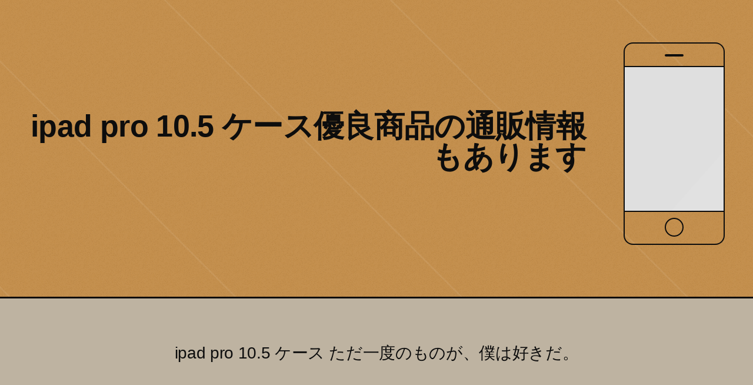

--- FILE ---
content_type: text/html
request_url: https://www.tulkrm.com/earful/
body_size: 3614
content:
<!DOCTYPE HTML>
<html>
	<head>
		<title>ipad pro 10.5 ケース優良商品の通販情報もあります</title>
		<meta charset="utf-8">
		<meta name="viewport" content="width=device-width, initial-scale=1">
		<meta name="Keywords" content="ipad pro 10.5 ケース">
		<meta name="description" content="ipad pro 10.5 ケース ただ一度のものが、僕は好きだ。">
		<link rel="shortcut icon" type="image/x-icon" href="./favicon.ico">
		<link rel="stylesheet" href="https://maxcdn.bootstrapcdn.com/font-awesome/4.7.0/css/font-awesome.min.css">
		<link rel="alternate" type="application/rss+xml" title="ipad pro 10.5 ケース優良商品の通販情報もあります" href="https://www.tulkrm.com/earful/sitemap.xml">
		<link rel="alternate" type="application/rss+xml" title="RSS" href="https://www.tulkrm.com/earful/rss20.xml">
		<link rel="stylesheet" href="./main.css">
	</head>
	<body id="top">

		<!-- Header -->
			<header id="header">
				<div class="content">
					<h1><a href="#">ipad pro 10.5 ケース優良商品の通販情報もあります</a></h1>
				</div>
				<div class="image phone"><div class="inner"><div style="background:#ddd url(https://thumbnail.image.rakuten.co.jp/@0_mall/emartstore/cabinet/ipadskinxx_4/ipadskinxx_008992.jpg) no-repeat center center;background-size:cover;"><img style="" src="./images/reflect.png" alt=""></div></div></div>
			</header>

		<!-- One -->
			<section id="one" class="wrapper style2 special">
				<header class="major">
					<h2>ipad pro 10.5 ケース ただ一度のものが、僕は好きだ。</h2>
				</header>
			</section>

		<!-- Two -->
			<section id="two" class="wrapper">
				<div class="inner alt">
				<section class="spotlight">
					<div class="image"><img src="https://thumbnail.image.rakuten.co.jp/@0_mall/emartstore/cabinet/ipadskinxx_4/ipadskinxx_008992.jpg?_ex=600x600" alt=""></div>
					<div class="content">
						<h3>第2世代 iPad Pro 10.5 inch インチ 共通 スキンシール apple アップル アイパッド プロ A1701 A1709 タブレット tablet シール ステッカー ケース 保護シール 背面 人気 単品 おしゃれ 008992 その他 シンプル　無地　黄色</h3>
						<a href="./item1.html" class="button special icon fa-arrow-circle-right">詳しく見る</a>
					</div>
				</section>
				<section class="spotlight">
					<div class="image"><img src="https://thumbnail.image.rakuten.co.jp/@0_mall/zacca-15/cabinet/topimage/a1chse.jpg?_ex=600x600" alt=""></div>
					<div class="content">
						<h3>iPad Air 3 ケース 2019新型 iPad mini5 iPad mini4 mini3 mini2 ケース ブック型 おしゃれ iPad Pro 9.7インチ 10.5インチ iPad Air2 iPad Air ケース 手帳型 軽量 iPad 2018 2017 第6世代 第5世代 ケース ストラップ付き アイパッド カバー スタンド機能 オートスリープ</h3>
						<a href="./item2.html" class="button special icon fa-arrow-circle-right">詳しく見る</a>
					</div>
				</section>
				<section class="spotlight">
					<div class="image"><img src="https://thumbnail.image.rakuten.co.jp/@0_mall/emartstore/cabinet/ipadskinxx_5/ipadskinxx_011006.jpg?_ex=600x600" alt=""></div>
					<div class="content">
						<h3>第2世代 iPad Pro 10.5 inch インチ 共通 スキンシール apple アップル アイパッド プロ A1701 A1709 タブレット tablet シール ステッカー ケース 保護シール 背面 人気 単品 おしゃれ 011006 英語　星　メッセージ</h3>
						<a href="./item3.html" class="button special icon fa-arrow-circle-right">詳しく見る</a>
					</div>
				</section>
				<section class="spotlight">
					<div class="image"><img src="https://thumbnail.image.rakuten.co.jp/@0_mall/emartstore/cabinet/ipadskinxx_4/ipadskinxx_009973.jpg?_ex=600x600" alt=""></div>
					<div class="content">
						<h3>第2世代 iPad Pro 10.5 inch インチ 共通 スキンシール apple アップル アイパッド プロ A1701 A1709 タブレット tablet シール ステッカー ケース 保護シール 背面 人気 単品 おしゃれ 009973 犬　猫　モノクロ</h3>
						<a href="./item4.html" class="button special icon fa-arrow-circle-right">詳しく見る</a>
					</div>
				</section>
				<section class="spotlight">
					<div class="image"><img src="https://thumbnail.image.rakuten.co.jp/@0_mall/beginning/cabinet/img0_mil0/oht_2/remval_0/o3c2tq1sayi4b6en.jpg?_ex=600x600" alt=""></div>
					<div class="content">
						<h3>ProCase iPad Pro 10.5ケース スマート 超スリム スタンド フォリオ保護ケース 半透明フロスト バックカバー 対応機種：iPad Pro 10.5 2017 / iPad Air 3 2019 - ブラック</h3>
						<a href="./item5.html" class="button special icon fa-arrow-circle-right">詳しく見る</a>
					</div>
				</section>
				<section class="spotlight">
					<div class="image"><img src="https://thumbnail.image.rakuten.co.jp/@0_mall/emartstore/cabinet/ipadskinxx_6/ipadskinxx_012089.jpg?_ex=600x600" alt=""></div>
					<div class="content">
						<h3>第2世代 iPad Pro 10.5 inch インチ 共通 スキンシール apple アップル アイパッド プロ A1701 A1709 タブレット tablet シール ステッカー ケース 保護シール 背面 人気 単品 おしゃれ 012089 パイナップル　夏　モノトーン</h3>
						<a href="./item6.html" class="button special icon fa-arrow-circle-right">詳しく見る</a>
					</div>
				</section>
				<section class="spotlight">
					<div class="image"><img src="https://thumbnail.image.rakuten.co.jp/@0_mall/emartstore/cabinet/ipadskinxx_6/ipadskinxx_013285.jpg?_ex=600x600" alt=""></div>
					<div class="content">
						<h3>第2世代 iPad Pro 10.5 inch インチ 共通 スキンシール apple アップル アイパッド プロ A1701 A1709 タブレット tablet シール ステッカー ケース 保護シール 背面 人気 単品 おしゃれ 013285 かっこいい　黒　バツ</h3>
						<a href="./item7.html" class="button special icon fa-arrow-circle-right">詳しく見る</a>
					</div>
				</section>
				<section class="spotlight">
					<div class="image"><img src="https://thumbnail.image.rakuten.co.jp/@0_mall/emartstore/cabinet/ipadskinxx_6/ipadskinxx_012622.jpg?_ex=600x600" alt=""></div>
					<div class="content">
						<h3>第2世代 iPad Pro 10.5 inch インチ 共通 スキンシール apple アップル アイパッド プロ A1701 A1709 タブレット tablet シール ステッカー ケース 保護シール 背面 人気 単品 おしゃれ 012622 写真　英字　手</h3>
						<a href="./item8.html" class="button special icon fa-arrow-circle-right">詳しく見る</a>
					</div>
				</section>
				<section class="spotlight">
					<div class="image"><img src="https://thumbnail.image.rakuten.co.jp/@0_mall/emartstore/cabinet/ipadskinxx_3/ipadskinxx_006300.jpg?_ex=600x600" alt=""></div>
					<div class="content">
						<h3>第2世代 iPad Pro 10.5 inch インチ 共通 スキンシール apple アップル アイパッド プロ A1701 A1709 タブレット tablet シール ステッカー ケース 保護シール 背面 人気 単品 おしゃれ 006300 その他 羽根　イラスト</h3>
						<a href="./item9.html" class="button special icon fa-arrow-circle-right">詳しく見る</a>
					</div>
				</section>
				<section class="spotlight">
					<div class="image"><img src="https://thumbnail.image.rakuten.co.jp/@0_mall/emartstore/cabinet/ipadskinxx_6/ipadskinxx_013628.jpg?_ex=600x600" alt=""></div>
					<div class="content">
						<h3>第2世代 iPad Pro 10.5 inch インチ 共通 スキンシール apple アップル アイパッド プロ A1701 A1709 タブレット tablet シール ステッカー ケース 保護シール 背面 人気 単品 おしゃれ 013628 お正月　紅白　門松</h3>
						<a href="./item10.html" class="button special icon fa-arrow-circle-right">詳しく見る</a>
					</div>
				</section>
				<section class="spotlight">
					<div class="image"><img src="https://thumbnail.image.rakuten.co.jp/@0_mall/emartstore/cabinet/ipadskinxx/ipadskinxx_000722.jpg?_ex=600x600" alt=""></div>
					<div class="content">
						<h3>第2世代 iPad Pro 10.5 inch インチ 共通 スキンシール apple アップル アイパッド プロ A1701 A1709 タブレット tablet シール ステッカー ケース 保護シール 背面 人気 単品 おしゃれ 000722 フラワー 花　ストライプ</h3>
						<a href="./item11.html" class="button special icon fa-arrow-circle-right">詳しく見る</a>
					</div>
				</section>
				<section class="spotlight">
					<div class="image"><img src="https://thumbnail.image.rakuten.co.jp/@0_mall/emartstore/cabinet/ipadskinxx_7/ipadskinxx_014561.jpg?_ex=600x600" alt=""></div>
					<div class="content">
						<h3>第2世代 iPad Pro 10.5 inch インチ 共通 スキンシール apple アップル アイパッド プロ A1701 A1709 タブレット tablet シール ステッカー ケース 保護シール 背面 人気 単品 おしゃれ 014561 海　深海　写真</h3>
						<a href="./item12.html" class="button special icon fa-arrow-circle-right">詳しく見る</a>
					</div>
				</section>
				<section class="spotlight">
					<div class="image"><img src="https://thumbnail.image.rakuten.co.jp/@0_mall/emartstore/cabinet/ipadskinxx_7/ipadskinxx_014580.jpg?_ex=600x600" alt=""></div>
					<div class="content">
						<h3>第2世代 iPad Pro 10.5 inch インチ 共通 スキンシール apple アップル アイパッド プロ A1701 A1709 タブレット tablet シール ステッカー ケース 保護シール 背面 人気 単品 おしゃれ 014580 花　フラワー　紫</h3>
						<a href="./item13.html" class="button special icon fa-arrow-circle-right">詳しく見る</a>
					</div>
				</section>
				<section class="spotlight">
					<div class="image"><img src="https://thumbnail.image.rakuten.co.jp/@0_mall/emartstore/cabinet/ipadskinxx_5/ipadskinxx_010876.jpg?_ex=600x600" alt=""></div>
					<div class="content">
						<h3>第2世代 iPad Pro 10.5 inch インチ 共通 スキンシール apple アップル アイパッド プロ A1701 A1709 タブレット tablet シール ステッカー ケース 保護シール 背面 人気 単品 おしゃれ 010876 緑　食べ物　英語</h3>
						<a href="./item14.html" class="button special icon fa-arrow-circle-right">詳しく見る</a>
					</div>
				</section>
				<section class="spotlight">
					<div class="image"><img src="https://thumbnail.image.rakuten.co.jp/@0_mall/emartstore/cabinet/ipadskinxx_5/ipadskinxx_010106.jpg?_ex=600x600" alt=""></div>
					<div class="content">
						<h3>第2世代 iPad Pro 10.5 inch インチ 共通 スキンシール apple アップル アイパッド プロ A1701 A1709 タブレット tablet シール ステッカー ケース 保護シール 背面 人気 単品 おしゃれ 010106 模様　カラフル</h3>
						<a href="./item15.html" class="button special icon fa-arrow-circle-right">詳しく見る</a>
					</div>
				</section>
				<section class="spotlight">
					<div class="image"><img src="https://thumbnail.image.rakuten.co.jp/@0_mall/ecell/cabinet/product_images/rpekani2/lbir_lb-wh-ipadair2.jpg?_ex=600x600" alt=""></div>
					<div class="content">
						<h3>送料無料 オフィシャルRIZA PEKER アニマルズ2 レザー手帳型ウォレットタイプケース APPLE IPAD</h3>
						<a href="./item16.html" class="button special icon fa-arrow-circle-right">詳しく見る</a>
					</div>
				</section>
				<section class="spotlight">
					<div class="image"><img src="https://thumbnail.image.rakuten.co.jp/@0_mall/emartstore/cabinet/ipadskinxx/ipadskinxx_000857.jpg?_ex=600x600" alt=""></div>
					<div class="content">
						<h3>第2世代 iPad Pro 10.5 inch インチ 共通 スキンシール apple アップル アイパッド プロ A1701 A1709 タブレット tablet シール ステッカー ケース 保護シール 背面 人気 単品 おしゃれ 000857 その他 水玉　チョコ</h3>
						<a href="./item17.html" class="button special icon fa-arrow-circle-right">詳しく見る</a>
					</div>
				</section>
				<section class="spotlight">
					<div class="image"><img src="https://thumbnail.image.rakuten.co.jp/@0_mall/emartstore/cabinet/ipadskinxx/ipadskinxx_001905.jpg?_ex=600x600" alt=""></div>
					<div class="content">
						<h3>第2世代 iPad Pro 10.5 inch インチ 共通 スキンシール apple アップル アイパッド プロ A1701 A1709 タブレット tablet シール ステッカー ケース 保護シール 背面 人気 単品 おしゃれ 001905 その他 シンプル　黄色</h3>
						<a href="./item18.html" class="button special icon fa-arrow-circle-right">詳しく見る</a>
					</div>
				</section>
				<section class="spotlight">
					<div class="image"><img src="https://thumbnail.image.rakuten.co.jp/@0_mall/emartstore/cabinet/ipadskinxx_4/ipadskinxx_008510.jpg?_ex=600x600" alt=""></div>
					<div class="content">
						<h3>第2世代 iPad Pro 10.5 inch インチ 共通 スキンシール apple アップル アイパッド プロ A1701 A1709 タブレット tablet シール ステッカー ケース 保護シール 背面 人気 単品 おしゃれ 008510 アニマル サーフィン　動物　サングラス　イラスト</h3>
						<a href="./item19.html" class="button special icon fa-arrow-circle-right">詳しく見る</a>
					</div>
				</section>
				<section class="spotlight">
					<div class="image"><img src="https://thumbnail.image.rakuten.co.jp/@0_mall/emartstore/cabinet/ipadskinxx_2/ipadskinxx_005673.jpg?_ex=600x600" alt=""></div>
					<div class="content">
						<h3>第2世代 iPad Pro 10.5 inch インチ 共通 スキンシール apple アップル アイパッド プロ A1701 A1709 タブレット tablet シール ステッカー ケース 保護シール 背面 人気 単品 おしゃれ 005673 ラブリー フラワー ハート　風船</h3>
						<a href="./item20.html" class="button special icon fa-arrow-circle-right">詳しく見る</a>
					</div>
				</section>
				<section class="spotlight">
					<div class="image"><img src="https://thumbnail.image.rakuten.co.jp/@0_mall/emartstore/cabinet/ipadskinxx_2/ipadskinxx_005810.jpg?_ex=600x600" alt=""></div>
					<div class="content">
						<h3>第2世代 iPad Pro 10.5 inch インチ 共通 スキンシール apple アップル アイパッド プロ A1701 A1709 タブレット tablet シール ステッカー ケース 保護シール 背面 人気 単品 おしゃれ 005810 ユニーク チェック・ボーダー イラスト　ハート　天使</h3>
						<a href="./item21.html" class="button special icon fa-arrow-circle-right">詳しく見る</a>
					</div>
				</section>
				<section class="spotlight">
					<div class="image"><img src="https://thumbnail.image.rakuten.co.jp/@0_mall/emartstore/cabinet/ipadskinxx_7/ipadskinxx_014508.jpg?_ex=600x600" alt=""></div>
					<div class="content">
						<h3>第2世代 iPad Pro 10.5 inch インチ 共通 スキンシール apple アップル アイパッド プロ A1701 A1709 タブレット tablet シール ステッカー ケース 保護シール 背面 人気 単品 おしゃれ 014508 花　ユニーク　カラフル</h3>
						<a href="./item22.html" class="button special icon fa-arrow-circle-right">詳しく見る</a>
					</div>
				</section>
				<section class="spotlight">
					<div class="image"><img src="https://thumbnail.image.rakuten.co.jp/@0_mall/selectshop-sig/cabinet/ns-ig02/5650543.jpg?_ex=600x600" alt=""></div>
					<div class="content">
						<h3>iPad Pro 10.5インチ 2017 ケース ハードケース ハイブリッド 耐衝撃 ブラック</h3>
						<a href="./item23.html" class="button special icon fa-arrow-circle-right">詳しく見る</a>
					</div>
				</section>
				<section class="spotlight">
					<div class="image"><img src="https://thumbnail.image.rakuten.co.jp/@0_mall/iinos/cabinet/r_1603203135/4930907006732.jpg?_ex=600x600" alt=""></div>
					<div class="content">
						<h3>iPad Air3 2019キーボードケース iPad Pro10.5 キーボードカバー ワイヤレス Bluetooth キーボード 着脱式 手帳型 オートスリープ機</h3>
						<a href="./item24.html" class="button special icon fa-arrow-circle-right">詳しく見る</a>
					</div>
				</section>
				<section class="spotlight">
					<div class="image"><img src="https://thumbnail.image.rakuten.co.jp/@0_mall/emartstore/cabinet/ipadskinxx_2/ipadskinxx_004179.jpg?_ex=600x600" alt=""></div>
					<div class="content">
						<h3>第2世代 iPad Pro 10.5 inch インチ 共通 スキンシール apple アップル アイパッド プロ A1701 A1709 タブレット tablet シール ステッカー ケース 保護シール 背面 人気 単品 おしゃれ 004179 フラワー 花　バラ　黒</h3>
						<a href="./item25.html" class="button special icon fa-arrow-circle-right">詳しく見る</a>
					</div>
				</section>
				<section class="spotlight">
					<div class="image"><img src="https://thumbnail.image.rakuten.co.jp/@0_mall/greenfennel/cabinet/07778392/tig094101.jpg?_ex=600x600" alt=""></div>
					<div class="content">
						<h3>iPad Air4 第4世代 10.9インチ ケース iPad Pro 11インチ 2020 2018 iPad 5 6 7 8 9 9.7インチ iPad mini 5 4 3 2 1 iPad Air 10.5インチ 2019アイパッド フワフワ プロ 11 耐衝撃 頑丈 カバー スタンド機能 かわいい カラー 動物柄 韓国 流行 スタンド 柔らかい ソフト TPU</h3>
						<a href="./item26.html" class="button special icon fa-arrow-circle-right">詳しく見る</a>
					</div>
				</section>
				<section class="spotlight">
					<div class="image"><img src="https://thumbnail.image.rakuten.co.jp/@0_mall/jennydesse/cabinet/autoupload/2019022019424881/190222181313235238.jpg?_ex=600x600" alt=""></div>
					<div class="content">
						<h3>iPad pro 10.5 ケース iPad pro 10.5 手帳型 iPad pro 10.5 カバー iPad pro 10.5 ケース 手帳型 iPad pro 10.5 カバー ケース タブレットケース スタンド機能、カードホルダ付き メール便発送[M便 1/1]</h3>
						<a href="./item27.html" class="button special icon fa-arrow-circle-right">詳しく見る</a>
					</div>
				</section>
				<section class="spotlight">
					<div class="image"><img src="https://thumbnail.image.rakuten.co.jp/@0_mall/emartstore/cabinet/ipadskinxx/ipadskinxx_001964.jpg?_ex=600x600" alt=""></div>
					<div class="content">
						<h3>第2世代 iPad Pro 10.5 inch インチ 共通 スキンシール apple アップル アイパッド プロ A1701 A1709 タブレット tablet シール ステッカー ケース 保護シール 背面 人気 単品 おしゃれ 001964 クール シンプル　カラフル</h3>
						<a href="./item28.html" class="button special icon fa-arrow-circle-right">詳しく見る</a>
					</div>
				</section>
				<section class="spotlight">
					<div class="image"><img src="https://thumbnail.image.rakuten.co.jp/@0_mall/emartstore/cabinet/ipadskinxx_1/ipadskinxx_003582.jpg?_ex=600x600" alt=""></div>
					<div class="content">
						<h3>第2世代 iPad Pro 10.5 inch インチ 共通 スキンシール apple アップル アイパッド プロ A1701 A1709 タブレット tablet シール ステッカー ケース 保護シール 背面 人気 単品 おしゃれ 003582 その他 チェック・ボーダー 海　夏　イルカ</h3>
						<a href="./item29.html" class="button special icon fa-arrow-circle-right">詳しく見る</a>
					</div>
				</section>
				<section class="spotlight">
					<div class="image"><img src="https://thumbnail.image.rakuten.co.jp/@0_mall/stylebox/cabinet/n_tab_ml2/tab_l00_067lm.jpg?_ex=600x600" alt=""></div>
					<div class="content">
						<h3>タブレットケース 5.7インチ 〜 10.1インチ 汎用 各機種対応 タブレットカバー フリップケース iPad pro 10.5 11 iPad air3 iPad mini2 mini3 mini4 iPad mini5 apple アップル☆クール</h3>
						<a href="./item30.html" class="button special icon fa-arrow-circle-right">詳しく見る</a>
					</div>
				</section>

			</div>


				</div>
			</section>
			<section id="three" class="wrapper">
				<div class="inner alt">
					
				</div>
			</section>
			<section id="four" class="wrapper">
				<div class="inner alt">
					<article id="kakolink">
	<header>
		<h2>
			<i class="fa fa-bookmark" aria-hidden="true" style="color:#ec9800;"></i>
			<strong>ipad pro 10.5 ケース</strong> おすすめサイト
		</h2>
	</header>
	<article class="kakolink_item">
		<ul>
<!-- START_LINK -->
			<li><a href="https://www.m-search.net/apricot/" target="_blank">スマートウォッチ 通話機能付き 僕らのおもしろ道案内。</a></li>


			<li><a href="https://www.m-search.net/arab/" target="_blank">涼宮ハルヒのタオルキャップ 子供</a></li>


			<li><a href="https://www.m-search.net/wet/" target="_blank">レディース スニーカー 紐なしバカ日誌8</a></li>

<!-- END_LINK -->
		</ul>
	</article>
</article>
				</div>
			</section>

		<!-- Footer -->
			<footer id="footer">
				<p class="copyright">&copy; <a href="https://www.tulkrm.com/earful/">ipad pro 10.5 ケース優良商品の通販情報もあります</a></p>
			</footer>

		<!-- Scripts -->
			<script src="https://ajax.googleapis.com/ajax/libs/jquery/1.11.3/jquery.min.js"></script>
			<script src="./main.js"></script>

	<div>
<a href="https://www.tulkrm.com/">TOPへ</a><br />
<!--shinobi1--><script type="text/javascript" src="//xa.shinobi.jp/ufo/190428600"></script><noscript><a href="//xa.shinobi.jp/bin/gg?190428600" target="_blank"><img src="//xa.shinobi.jp/bin/ll?190428600" border="0"></a><br><span style="font-size:9px"><img style="margin:0;vertical-align:text-bottom;" src="//img.shinobi.jp/tadaima/fj.gif" width="19" height="11"> </span></noscript><!--shinobi2-->
</div>

</body>
</html>


--- FILE ---
content_type: text/css
request_url: https://www.tulkrm.com/earful/main.css
body_size: 9767
content:
@import url(font-awesome.min.css);

/*
	Fractal by HTML5 UP
	html5up.net | @ajlkn
	Free for personal and commercial use under the CCA 3.0 license (html5up.net/license)
*/

/* Reset */

	html, body, div, span, applet, object, iframe, h1, h2, h3, h4, h5, h6, p, blockquote, pre, a, abbr, acronym, address, big, cite, code, del, dfn, em, img, ins, kbd, q, s, samp, small, strike, strong, sub, sup, tt, var, b, u, i, center, dl, dt, dd, ol, ul, li, fieldset, form, label, legend, table, caption, tbody, tfoot, thead, tr, th, td, article, aside, canvas, details, embed, figure, figcaption, footer, header, hgroup, menu, nav, output, ruby, section, summary, time, mark, audio, video {
		margin: 0;
		padding: 0;
		border: 0;
		font-size: 100%;
		font: inherit;
		vertical-align: baseline;
	}

	article, aside, details, figcaption, figure, footer, header, hgroup, menu, nav, section {
		display: block;
	}

	body {
		line-height: 1;
	}

	ol, ul {
		list-style: none;
	}

	blockquote, q {
		quotes: none;
	}

	blockquote:before, blockquote:after, q:before, q:after {
		content: '';
		content: none;
	}

	table {
		border-collapse: collapse;
		border-spacing: 0;
	}

	body {
		-webkit-text-size-adjust: none;
	}

/* Box Model */

	*, *:before, *:after {
		-moz-box-sizing: border-box;
		-webkit-box-sizing: border-box;
		box-sizing: border-box;
	}

/* Grid */

	.row {
		border-bottom: solid 1px transparent;
		-moz-box-sizing: border-box;
		-webkit-box-sizing: border-box;
		box-sizing: border-box;
	}

	.row > * {
		float: left;
		-moz-box-sizing: border-box;
		-webkit-box-sizing: border-box;
		box-sizing: border-box;
	}

	.row:after, .row:before {
		content: '';
		display: block;
		clear: both;
		height: 0;
	}

	.row.uniform > * > :first-child {
		margin-top: 0;
	}

	.row.uniform > * > :last-child {
		margin-bottom: 0;
	}

	.row.\30 \25 > * {
		padding: 0 0 0 0em;
	}

	.row.\30 \25 {
		margin: 0 0 -1px 0em;
	}

	.row.uniform.\30 \25 > * {
		padding: 0em 0 0 0em;
	}

	.row.uniform.\30 \25 {
		margin: 0em 0 -1px 0em;
	}

	.row > * {
		padding: 0 0 0 1.5em;
	}

	.row {
		margin: 0 0 -1px -1.5em;
	}

	.row.uniform > * {
		padding: 1.5em 0 0 1.5em;
	}

	.row.uniform {
		margin: -1.5em 0 -1px -1.5em;
	}

	.row.\32 00\25 > * {
		padding: 0 0 0 3em;
	}

	.row.\32 00\25 {
		margin: 0 0 -1px -3em;
	}

	.row.uniform.\32 00\25 > * {
		padding: 3em 0 0 3em;
	}

	.row.uniform.\32 00\25 {
		margin: -3em 0 -1px -3em;
	}

	.row.\31 50\25 > * {
		padding: 0 0 0 2.25em;
	}

	.row.\31 50\25 {
		margin: 0 0 -1px -2.25em;
	}

	.row.uniform.\31 50\25 > * {
		padding: 2.25em 0 0 2.25em;
	}

	.row.uniform.\31 50\25 {
		margin: -2.25em 0 -1px -2.25em;
	}

	.row.\35 0\25 > * {
		padding: 0 0 0 0.75em;
	}

	.row.\35 0\25 {
		margin: 0 0 -1px -0.75em;
	}

	.row.uniform.\35 0\25 > * {
		padding: 0.75em 0 0 0.75em;
	}

	.row.uniform.\35 0\25 {
		margin: -0.75em 0 -1px -0.75em;
	}

	.row.\32 5\25 > * {
		padding: 0 0 0 0.375em;
	}

	.row.\32 5\25 {
		margin: 0 0 -1px -0.375em;
	}

	.row.uniform.\32 5\25 > * {
		padding: 0.375em 0 0 0.375em;
	}

	.row.uniform.\32 5\25 {
		margin: -0.375em 0 -1px -0.375em;
	}

	.\31 2u, .\31 2u\24 {
		width: 100%;
		clear: none;
		margin-left: 0;
	}

	.\31 1u, .\31 1u\24 {
		width: 91.6666666667%;
		clear: none;
		margin-left: 0;
	}

	.\31 0u, .\31 0u\24 {
		width: 83.3333333333%;
		clear: none;
		margin-left: 0;
	}

	.\39 u, .\39 u\24 {
		width: 75%;
		clear: none;
		margin-left: 0;
	}

	.\38 u, .\38 u\24 {
		width: 66.6666666667%;
		clear: none;
		margin-left: 0;
	}

	.\37 u, .\37 u\24 {
		width: 58.3333333333%;
		clear: none;
		margin-left: 0;
	}

	.\36 u, .\36 u\24 {
		width: 50%;
		clear: none;
		margin-left: 0;
	}

	.\35 u, .\35 u\24 {
		width: 41.6666666667%;
		clear: none;
		margin-left: 0;
	}

	.\34 u, .\34 u\24 {
		width: 33.3333333333%;
		clear: none;
		margin-left: 0;
	}

	.\33 u, .\33 u\24 {
		width: 25%;
		clear: none;
		margin-left: 0;
	}

	.\32 u, .\32 u\24 {
		width: 16.6666666667%;
		clear: none;
		margin-left: 0;
	}

	.\31 u, .\31 u\24 {
		width: 8.3333333333%;
		clear: none;
		margin-left: 0;
	}

	.\31 2u\24 + *,
	.\31 1u\24 + *,
	.\31 0u\24 + *,
	.\39 u\24 + *,
	.\38 u\24 + *,
	.\37 u\24 + *,
	.\36 u\24 + *,
	.\35 u\24 + *,
	.\34 u\24 + *,
	.\33 u\24 + *,
	.\32 u\24 + *,
	.\31 u\24 + * {
		clear: left;
	}

	.\-11u {
		margin-left: 91.66667%;
	}

	.\-10u {
		margin-left: 83.33333%;
	}

	.\-9u {
		margin-left: 75%;
	}

	.\-8u {
		margin-left: 66.66667%;
	}

	.\-7u {
		margin-left: 58.33333%;
	}

	.\-6u {
		margin-left: 50%;
	}

	.\-5u {
		margin-left: 41.66667%;
	}

	.\-4u {
		margin-left: 33.33333%;
	}

	.\-3u {
		margin-left: 25%;
	}

	.\-2u {
		margin-left: 16.66667%;
	}

	.\-1u {
		margin-left: 8.33333%;
	}

	@media screen and (max-width: 1680px) {

		.row > * {
			padding: 0 0 0 1.5em;
		}

		.row {
			margin: 0 0 -1px -1.5em;
		}

		.row.uniform > * {
			padding: 1.5em 0 0 1.5em;
		}

		.row.uniform {
			margin: -1.5em 0 -1px -1.5em;
		}

		.row.\32 00\25 > * {
			padding: 0 0 0 3em;
		}

		.row.\32 00\25 {
			margin: 0 0 -1px -3em;
		}

		.row.uniform.\32 00\25 > * {
			padding: 3em 0 0 3em;
		}

		.row.uniform.\32 00\25 {
			margin: -3em 0 -1px -3em;
		}

		.row.\31 50\25 > * {
			padding: 0 0 0 2.25em;
		}

		.row.\31 50\25 {
			margin: 0 0 -1px -2.25em;
		}

		.row.uniform.\31 50\25 > * {
			padding: 2.25em 0 0 2.25em;
		}

		.row.uniform.\31 50\25 {
			margin: -2.25em 0 -1px -2.25em;
		}

		.row.\35 0\25 > * {
			padding: 0 0 0 0.75em;
		}

		.row.\35 0\25 {
			margin: 0 0 -1px -0.75em;
		}

		.row.uniform.\35 0\25 > * {
			padding: 0.75em 0 0 0.75em;
		}

		.row.uniform.\35 0\25 {
			margin: -0.75em 0 -1px -0.75em;
		}

		.row.\32 5\25 > * {
			padding: 0 0 0 0.375em;
		}

		.row.\32 5\25 {
			margin: 0 0 -1px -0.375em;
		}

		.row.uniform.\32 5\25 > * {
			padding: 0.375em 0 0 0.375em;
		}

		.row.uniform.\32 5\25 {
			margin: -0.375em 0 -1px -0.375em;
		}

		.\31 2u\28xlarge\29, .\31 2u\24\28xlarge\29 {
			width: 100%;
			clear: none;
			margin-left: 0;
		}

		.\31 1u\28xlarge\29, .\31 1u\24\28xlarge\29 {
			width: 91.6666666667%;
			clear: none;
			margin-left: 0;
		}

		.\31 0u\28xlarge\29, .\31 0u\24\28xlarge\29 {
			width: 83.3333333333%;
			clear: none;
			margin-left: 0;
		}

		.\39 u\28xlarge\29, .\39 u\24\28xlarge\29 {
			width: 75%;
			clear: none;
			margin-left: 0;
		}

		.\38 u\28xlarge\29, .\38 u\24\28xlarge\29 {
			width: 66.6666666667%;
			clear: none;
			margin-left: 0;
		}

		.\37 u\28xlarge\29, .\37 u\24\28xlarge\29 {
			width: 58.3333333333%;
			clear: none;
			margin-left: 0;
		}

		.\36 u\28xlarge\29, .\36 u\24\28xlarge\29 {
			width: 50%;
			clear: none;
			margin-left: 0;
		}

		.\35 u\28xlarge\29, .\35 u\24\28xlarge\29 {
			width: 41.6666666667%;
			clear: none;
			margin-left: 0;
		}

		.\34 u\28xlarge\29, .\34 u\24\28xlarge\29 {
			width: 33.3333333333%;
			clear: none;
			margin-left: 0;
		}

		.\33 u\28xlarge\29, .\33 u\24\28xlarge\29 {
			width: 25%;
			clear: none;
			margin-left: 0;
		}

		.\32 u\28xlarge\29, .\32 u\24\28xlarge\29 {
			width: 16.6666666667%;
			clear: none;
			margin-left: 0;
		}

		.\31 u\28xlarge\29, .\31 u\24\28xlarge\29 {
			width: 8.3333333333%;
			clear: none;
			margin-left: 0;
		}

		.\31 2u\24\28xlarge\29 + *,
		.\31 1u\24\28xlarge\29 + *,
		.\31 0u\24\28xlarge\29 + *,
		.\39 u\24\28xlarge\29 + *,
		.\38 u\24\28xlarge\29 + *,
		.\37 u\24\28xlarge\29 + *,
		.\36 u\24\28xlarge\29 + *,
		.\35 u\24\28xlarge\29 + *,
		.\34 u\24\28xlarge\29 + *,
		.\33 u\24\28xlarge\29 + *,
		.\32 u\24\28xlarge\29 + *,
		.\31 u\24\28xlarge\29 + * {
			clear: left;
		}

		.\-11u\28xlarge\29 {
			margin-left: 91.66667%;
		}

		.\-10u\28xlarge\29 {
			margin-left: 83.33333%;
		}

		.\-9u\28xlarge\29 {
			margin-left: 75%;
		}

		.\-8u\28xlarge\29 {
			margin-left: 66.66667%;
		}

		.\-7u\28xlarge\29 {
			margin-left: 58.33333%;
		}

		.\-6u\28xlarge\29 {
			margin-left: 50%;
		}

		.\-5u\28xlarge\29 {
			margin-left: 41.66667%;
		}

		.\-4u\28xlarge\29 {
			margin-left: 33.33333%;
		}

		.\-3u\28xlarge\29 {
			margin-left: 25%;
		}

		.\-2u\28xlarge\29 {
			margin-left: 16.66667%;
		}

		.\-1u\28xlarge\29 {
			margin-left: 8.33333%;
		}

	}

	@media screen and (max-width: 1280px) {

		.row > * {
			padding: 0 0 0 1.5em;
		}

		.row {
			margin: 0 0 -1px -1.5em;
		}

		.row.uniform > * {
			padding: 1.5em 0 0 1.5em;
		}

		.row.uniform {
			margin: -1.5em 0 -1px -1.5em;
		}

		.row.\32 00\25 > * {
			padding: 0 0 0 3em;
		}

		.row.\32 00\25 {
			margin: 0 0 -1px -3em;
		}

		.row.uniform.\32 00\25 > * {
			padding: 3em 0 0 3em;
		}

		.row.uniform.\32 00\25 {
			margin: -3em 0 -1px -3em;
		}

		.row.\31 50\25 > * {
			padding: 0 0 0 2.25em;
		}

		.row.\31 50\25 {
			margin: 0 0 -1px -2.25em;
		}

		.row.uniform.\31 50\25 > * {
			padding: 2.25em 0 0 2.25em;
		}

		.row.uniform.\31 50\25 {
			margin: -2.25em 0 -1px -2.25em;
		}

		.row.\35 0\25 > * {
			padding: 0 0 0 0.75em;
		}

		.row.\35 0\25 {
			margin: 0 0 -1px -0.75em;
		}

		.row.uniform.\35 0\25 > * {
			padding: 0.75em 0 0 0.75em;
		}

		.row.uniform.\35 0\25 {
			margin: -0.75em 0 -1px -0.75em;
		}

		.row.\32 5\25 > * {
			padding: 0 0 0 0.375em;
		}

		.row.\32 5\25 {
			margin: 0 0 -1px -0.375em;
		}

		.row.uniform.\32 5\25 > * {
			padding: 0.375em 0 0 0.375em;
		}

		.row.uniform.\32 5\25 {
			margin: -0.375em 0 -1px -0.375em;
		}

		.\31 2u\28large\29, .\31 2u\24\28large\29 {
			width: 100%;
			clear: none;
			margin-left: 0;
		}

		.\31 1u\28large\29, .\31 1u\24\28large\29 {
			width: 91.6666666667%;
			clear: none;
			margin-left: 0;
		}

		.\31 0u\28large\29, .\31 0u\24\28large\29 {
			width: 83.3333333333%;
			clear: none;
			margin-left: 0;
		}

		.\39 u\28large\29, .\39 u\24\28large\29 {
			width: 75%;
			clear: none;
			margin-left: 0;
		}

		.\38 u\28large\29, .\38 u\24\28large\29 {
			width: 66.6666666667%;
			clear: none;
			margin-left: 0;
		}

		.\37 u\28large\29, .\37 u\24\28large\29 {
			width: 58.3333333333%;
			clear: none;
			margin-left: 0;
		}

		.\36 u\28large\29, .\36 u\24\28large\29 {
			width: 50%;
			clear: none;
			margin-left: 0;
		}

		.\35 u\28large\29, .\35 u\24\28large\29 {
			width: 41.6666666667%;
			clear: none;
			margin-left: 0;
		}

		.\34 u\28large\29, .\34 u\24\28large\29 {
			width: 33.3333333333%;
			clear: none;
			margin-left: 0;
		}

		.\33 u\28large\29, .\33 u\24\28large\29 {
			width: 25%;
			clear: none;
			margin-left: 0;
		}

		.\32 u\28large\29, .\32 u\24\28large\29 {
			width: 16.6666666667%;
			clear: none;
			margin-left: 0;
		}

		.\31 u\28large\29, .\31 u\24\28large\29 {
			width: 8.3333333333%;
			clear: none;
			margin-left: 0;
		}

		.\31 2u\24\28large\29 + *,
		.\31 1u\24\28large\29 + *,
		.\31 0u\24\28large\29 + *,
		.\39 u\24\28large\29 + *,
		.\38 u\24\28large\29 + *,
		.\37 u\24\28large\29 + *,
		.\36 u\24\28large\29 + *,
		.\35 u\24\28large\29 + *,
		.\34 u\24\28large\29 + *,
		.\33 u\24\28large\29 + *,
		.\32 u\24\28large\29 + *,
		.\31 u\24\28large\29 + * {
			clear: left;
		}

		.\-11u\28large\29 {
			margin-left: 91.66667%;
		}

		.\-10u\28large\29 {
			margin-left: 83.33333%;
		}

		.\-9u\28large\29 {
			margin-left: 75%;
		}

		.\-8u\28large\29 {
			margin-left: 66.66667%;
		}

		.\-7u\28large\29 {
			margin-left: 58.33333%;
		}

		.\-6u\28large\29 {
			margin-left: 50%;
		}

		.\-5u\28large\29 {
			margin-left: 41.66667%;
		}

		.\-4u\28large\29 {
			margin-left: 33.33333%;
		}

		.\-3u\28large\29 {
			margin-left: 25%;
		}

		.\-2u\28large\29 {
			margin-left: 16.66667%;
		}

		.\-1u\28large\29 {
			margin-left: 8.33333%;
		}

	}

	@media screen and (max-width: 980px) {

		.row > * {
			padding: 0 0 0 1.5em;
		}

		.row {
			margin: 0 0 -1px -1.5em;
		}

		.row.uniform > * {
			padding: 1.5em 0 0 1.5em;
		}

		.row.uniform {
			margin: -1.5em 0 -1px -1.5em;
		}

		.row.\32 00\25 > * {
			padding: 0 0 0 3em;
		}

		.row.\32 00\25 {
			margin: 0 0 -1px -3em;
		}

		.row.uniform.\32 00\25 > * {
			padding: 3em 0 0 3em;
		}

		.row.uniform.\32 00\25 {
			margin: -3em 0 -1px -3em;
		}

		.row.\31 50\25 > * {
			padding: 0 0 0 2.25em;
		}

		.row.\31 50\25 {
			margin: 0 0 -1px -2.25em;
		}

		.row.uniform.\31 50\25 > * {
			padding: 2.25em 0 0 2.25em;
		}

		.row.uniform.\31 50\25 {
			margin: -2.25em 0 -1px -2.25em;
		}

		.row.\35 0\25 > * {
			padding: 0 0 0 0.75em;
		}

		.row.\35 0\25 {
			margin: 0 0 -1px -0.75em;
		}

		.row.uniform.\35 0\25 > * {
			padding: 0.75em 0 0 0.75em;
		}

		.row.uniform.\35 0\25 {
			margin: -0.75em 0 -1px -0.75em;
		}

		.row.\32 5\25 > * {
			padding: 0 0 0 0.375em;
		}

		.row.\32 5\25 {
			margin: 0 0 -1px -0.375em;
		}

		.row.uniform.\32 5\25 > * {
			padding: 0.375em 0 0 0.375em;
		}

		.row.uniform.\32 5\25 {
			margin: -0.375em 0 -1px -0.375em;
		}

		.\31 2u\28medium\29, .\31 2u\24\28medium\29 {
			width: 100%;
			clear: none;
			margin-left: 0;
		}

		.\31 1u\28medium\29, .\31 1u\24\28medium\29 {
			width: 91.6666666667%;
			clear: none;
			margin-left: 0;
		}

		.\31 0u\28medium\29, .\31 0u\24\28medium\29 {
			width: 83.3333333333%;
			clear: none;
			margin-left: 0;
		}

		.\39 u\28medium\29, .\39 u\24\28medium\29 {
			width: 75%;
			clear: none;
			margin-left: 0;
		}

		.\38 u\28medium\29, .\38 u\24\28medium\29 {
			width: 66.6666666667%;
			clear: none;
			margin-left: 0;
		}

		.\37 u\28medium\29, .\37 u\24\28medium\29 {
			width: 58.3333333333%;
			clear: none;
			margin-left: 0;
		}

		.\36 u\28medium\29, .\36 u\24\28medium\29 {
			width: 50%;
			clear: none;
			margin-left: 0;
		}

		.\35 u\28medium\29, .\35 u\24\28medium\29 {
			width: 41.6666666667%;
			clear: none;
			margin-left: 0;
		}

		.\34 u\28medium\29, .\34 u\24\28medium\29 {
			width: 33.3333333333%;
			clear: none;
			margin-left: 0;
		}

		.\33 u\28medium\29, .\33 u\24\28medium\29 {
			width: 25%;
			clear: none;
			margin-left: 0;
		}

		.\32 u\28medium\29, .\32 u\24\28medium\29 {
			width: 16.6666666667%;
			clear: none;
			margin-left: 0;
		}

		.\31 u\28medium\29, .\31 u\24\28medium\29 {
			width: 8.3333333333%;
			clear: none;
			margin-left: 0;
		}

		.\31 2u\24\28medium\29 + *,
		.\31 1u\24\28medium\29 + *,
		.\31 0u\24\28medium\29 + *,
		.\39 u\24\28medium\29 + *,
		.\38 u\24\28medium\29 + *,
		.\37 u\24\28medium\29 + *,
		.\36 u\24\28medium\29 + *,
		.\35 u\24\28medium\29 + *,
		.\34 u\24\28medium\29 + *,
		.\33 u\24\28medium\29 + *,
		.\32 u\24\28medium\29 + *,
		.\31 u\24\28medium\29 + * {
			clear: left;
		}

		.\-11u\28medium\29 {
			margin-left: 91.66667%;
		}

		.\-10u\28medium\29 {
			margin-left: 83.33333%;
		}

		.\-9u\28medium\29 {
			margin-left: 75%;
		}

		.\-8u\28medium\29 {
			margin-left: 66.66667%;
		}

		.\-7u\28medium\29 {
			margin-left: 58.33333%;
		}

		.\-6u\28medium\29 {
			margin-left: 50%;
		}

		.\-5u\28medium\29 {
			margin-left: 41.66667%;
		}

		.\-4u\28medium\29 {
			margin-left: 33.33333%;
		}

		.\-3u\28medium\29 {
			margin-left: 25%;
		}

		.\-2u\28medium\29 {
			margin-left: 16.66667%;
		}

		.\-1u\28medium\29 {
			margin-left: 8.33333%;
		}

	}

	@media screen and (max-width: 736px) {

		.row > * {
			padding: 0 0 0 1.5em;
		}

		.row {
			margin: 0 0 -1px -1.5em;
		}

		.row.uniform > * {
			padding: 1.5em 0 0 1.5em;
		}

		.row.uniform {
			margin: -1.5em 0 -1px -1.5em;
		}

		.row.\32 00\25 > * {
			padding: 0 0 0 3em;
		}

		.row.\32 00\25 {
			margin: 0 0 -1px -3em;
		}

		.row.uniform.\32 00\25 > * {
			padding: 3em 0 0 3em;
		}

		.row.uniform.\32 00\25 {
			margin: -3em 0 -1px -3em;
		}

		.row.\31 50\25 > * {
			padding: 0 0 0 2.25em;
		}

		.row.\31 50\25 {
			margin: 0 0 -1px -2.25em;
		}

		.row.uniform.\31 50\25 > * {
			padding: 2.25em 0 0 2.25em;
		}

		.row.uniform.\31 50\25 {
			margin: -2.25em 0 -1px -2.25em;
		}

		.row.\35 0\25 > * {
			padding: 0 0 0 0.75em;
		}

		.row.\35 0\25 {
			margin: 0 0 -1px -0.75em;
		}

		.row.uniform.\35 0\25 > * {
			padding: 0.75em 0 0 0.75em;
		}

		.row.uniform.\35 0\25 {
			margin: -0.75em 0 -1px -0.75em;
		}

		.row.\32 5\25 > * {
			padding: 0 0 0 0.375em;
		}

		.row.\32 5\25 {
			margin: 0 0 -1px -0.375em;
		}

		.row.uniform.\32 5\25 > * {
			padding: 0.375em 0 0 0.375em;
		}

		.row.uniform.\32 5\25 {
			margin: -0.375em 0 -1px -0.375em;
		}

		.\31 2u\28small\29, .\31 2u\24\28small\29 {
			width: 100%;
			clear: none;
			margin-left: 0;
		}

		.\31 1u\28small\29, .\31 1u\24\28small\29 {
			width: 91.6666666667%;
			clear: none;
			margin-left: 0;
		}

		.\31 0u\28small\29, .\31 0u\24\28small\29 {
			width: 83.3333333333%;
			clear: none;
			margin-left: 0;
		}

		.\39 u\28small\29, .\39 u\24\28small\29 {
			width: 75%;
			clear: none;
			margin-left: 0;
		}

		.\38 u\28small\29, .\38 u\24\28small\29 {
			width: 66.6666666667%;
			clear: none;
			margin-left: 0;
		}

		.\37 u\28small\29, .\37 u\24\28small\29 {
			width: 58.3333333333%;
			clear: none;
			margin-left: 0;
		}

		.\36 u\28small\29, .\36 u\24\28small\29 {
			width: 50%;
			clear: none;
			margin-left: 0;
		}

		.\35 u\28small\29, .\35 u\24\28small\29 {
			width: 41.6666666667%;
			clear: none;
			margin-left: 0;
		}

		.\34 u\28small\29, .\34 u\24\28small\29 {
			width: 33.3333333333%;
			clear: none;
			margin-left: 0;
		}

		.\33 u\28small\29, .\33 u\24\28small\29 {
			width: 25%;
			clear: none;
			margin-left: 0;
		}

		.\32 u\28small\29, .\32 u\24\28small\29 {
			width: 16.6666666667%;
			clear: none;
			margin-left: 0;
		}

		.\31 u\28small\29, .\31 u\24\28small\29 {
			width: 8.3333333333%;
			clear: none;
			margin-left: 0;
		}

		.\31 2u\24\28small\29 + *,
		.\31 1u\24\28small\29 + *,
		.\31 0u\24\28small\29 + *,
		.\39 u\24\28small\29 + *,
		.\38 u\24\28small\29 + *,
		.\37 u\24\28small\29 + *,
		.\36 u\24\28small\29 + *,
		.\35 u\24\28small\29 + *,
		.\34 u\24\28small\29 + *,
		.\33 u\24\28small\29 + *,
		.\32 u\24\28small\29 + *,
		.\31 u\24\28small\29 + * {
			clear: left;
		}

		.\-11u\28small\29 {
			margin-left: 91.66667%;
		}

		.\-10u\28small\29 {
			margin-left: 83.33333%;
		}

		.\-9u\28small\29 {
			margin-left: 75%;
		}

		.\-8u\28small\29 {
			margin-left: 66.66667%;
		}

		.\-7u\28small\29 {
			margin-left: 58.33333%;
		}

		.\-6u\28small\29 {
			margin-left: 50%;
		}

		.\-5u\28small\29 {
			margin-left: 41.66667%;
		}

		.\-4u\28small\29 {
			margin-left: 33.33333%;
		}

		.\-3u\28small\29 {
			margin-left: 25%;
		}

		.\-2u\28small\29 {
			margin-left: 16.66667%;
		}

		.\-1u\28small\29 {
			margin-left: 8.33333%;
		}

	}

	@media screen and (max-width: 480px) {

		.row > * {
			padding: 0 0 0 1.5em;
		}

		.row {
			margin: 0 0 -1px -1.5em;
		}

		.row.uniform > * {
			padding: 1.5em 0 0 1.5em;
		}

		.row.uniform {
			margin: -1.5em 0 -1px -1.5em;
		}

		.row.\32 00\25 > * {
			padding: 0 0 0 3em;
		}

		.row.\32 00\25 {
			margin: 0 0 -1px -3em;
		}

		.row.uniform.\32 00\25 > * {
			padding: 3em 0 0 3em;
		}

		.row.uniform.\32 00\25 {
			margin: -3em 0 -1px -3em;
		}

		.row.\31 50\25 > * {
			padding: 0 0 0 2.25em;
		}

		.row.\31 50\25 {
			margin: 0 0 -1px -2.25em;
		}

		.row.uniform.\31 50\25 > * {
			padding: 2.25em 0 0 2.25em;
		}

		.row.uniform.\31 50\25 {
			margin: -2.25em 0 -1px -2.25em;
		}

		.row.\35 0\25 > * {
			padding: 0 0 0 0.75em;
		}

		.row.\35 0\25 {
			margin: 0 0 -1px -0.75em;
		}

		.row.uniform.\35 0\25 > * {
			padding: 0.75em 0 0 0.75em;
		}

		.row.uniform.\35 0\25 {
			margin: -0.75em 0 -1px -0.75em;
		}

		.row.\32 5\25 > * {
			padding: 0 0 0 0.375em;
		}

		.row.\32 5\25 {
			margin: 0 0 -1px -0.375em;
		}

		.row.uniform.\32 5\25 > * {
			padding: 0.375em 0 0 0.375em;
		}

		.row.uniform.\32 5\25 {
			margin: -0.375em 0 -1px -0.375em;
		}

		.\31 2u\28xsmall\29, .\31 2u\24\28xsmall\29 {
			width: 100%;
			clear: none;
			margin-left: 0;
		}

		.\31 1u\28xsmall\29, .\31 1u\24\28xsmall\29 {
			width: 91.6666666667%;
			clear: none;
			margin-left: 0;
		}

		.\31 0u\28xsmall\29, .\31 0u\24\28xsmall\29 {
			width: 83.3333333333%;
			clear: none;
			margin-left: 0;
		}

		.\39 u\28xsmall\29, .\39 u\24\28xsmall\29 {
			width: 75%;
			clear: none;
			margin-left: 0;
		}

		.\38 u\28xsmall\29, .\38 u\24\28xsmall\29 {
			width: 66.6666666667%;
			clear: none;
			margin-left: 0;
		}

		.\37 u\28xsmall\29, .\37 u\24\28xsmall\29 {
			width: 58.3333333333%;
			clear: none;
			margin-left: 0;
		}

		.\36 u\28xsmall\29, .\36 u\24\28xsmall\29 {
			width: 50%;
			clear: none;
			margin-left: 0;
		}

		.\35 u\28xsmall\29, .\35 u\24\28xsmall\29 {
			width: 41.6666666667%;
			clear: none;
			margin-left: 0;
		}

		.\34 u\28xsmall\29, .\34 u\24\28xsmall\29 {
			width: 33.3333333333%;
			clear: none;
			margin-left: 0;
		}

		.\33 u\28xsmall\29, .\33 u\24\28xsmall\29 {
			width: 25%;
			clear: none;
			margin-left: 0;
		}

		.\32 u\28xsmall\29, .\32 u\24\28xsmall\29 {
			width: 16.6666666667%;
			clear: none;
			margin-left: 0;
		}

		.\31 u\28xsmall\29, .\31 u\24\28xsmall\29 {
			width: 8.3333333333%;
			clear: none;
			margin-left: 0;
		}

		.\31 2u\24\28xsmall\29 + *,
		.\31 1u\24\28xsmall\29 + *,
		.\31 0u\24\28xsmall\29 + *,
		.\39 u\24\28xsmall\29 + *,
		.\38 u\24\28xsmall\29 + *,
		.\37 u\24\28xsmall\29 + *,
		.\36 u\24\28xsmall\29 + *,
		.\35 u\24\28xsmall\29 + *,
		.\34 u\24\28xsmall\29 + *,
		.\33 u\24\28xsmall\29 + *,
		.\32 u\24\28xsmall\29 + *,
		.\31 u\24\28xsmall\29 + * {
			clear: left;
		}

		.\-11u\28xsmall\29 {
			margin-left: 91.66667%;
		}

		.\-10u\28xsmall\29 {
			margin-left: 83.33333%;
		}

		.\-9u\28xsmall\29 {
			margin-left: 75%;
		}

		.\-8u\28xsmall\29 {
			margin-left: 66.66667%;
		}

		.\-7u\28xsmall\29 {
			margin-left: 58.33333%;
		}

		.\-6u\28xsmall\29 {
			margin-left: 50%;
		}

		.\-5u\28xsmall\29 {
			margin-left: 41.66667%;
		}

		.\-4u\28xsmall\29 {
			margin-left: 33.33333%;
		}

		.\-3u\28xsmall\29 {
			margin-left: 25%;
		}

		.\-2u\28xsmall\29 {
			margin-left: 16.66667%;
		}

		.\-1u\28xsmall\29 {
			margin-left: 8.33333%;
		}

	}

	@media screen and (max-width: 360px) {

		.row > * {
			padding: 0 0 0 1.5em;
		}

		.row {
			margin: 0 0 -1px -1.5em;
		}

		.row.uniform > * {
			padding: 1.5em 0 0 1.5em;
		}

		.row.uniform {
			margin: -1.5em 0 -1px -1.5em;
		}

		.row.\32 00\25 > * {
			padding: 0 0 0 3em;
		}

		.row.\32 00\25 {
			margin: 0 0 -1px -3em;
		}

		.row.uniform.\32 00\25 > * {
			padding: 3em 0 0 3em;
		}

		.row.uniform.\32 00\25 {
			margin: -3em 0 -1px -3em;
		}

		.row.\31 50\25 > * {
			padding: 0 0 0 2.25em;
		}

		.row.\31 50\25 {
			margin: 0 0 -1px -2.25em;
		}

		.row.uniform.\31 50\25 > * {
			padding: 2.25em 0 0 2.25em;
		}

		.row.uniform.\31 50\25 {
			margin: -2.25em 0 -1px -2.25em;
		}

		.row.\35 0\25 > * {
			padding: 0 0 0 0.75em;
		}

		.row.\35 0\25 {
			margin: 0 0 -1px -0.75em;
		}

		.row.uniform.\35 0\25 > * {
			padding: 0.75em 0 0 0.75em;
		}

		.row.uniform.\35 0\25 {
			margin: -0.75em 0 -1px -0.75em;
		}

		.row.\32 5\25 > * {
			padding: 0 0 0 0.375em;
		}

		.row.\32 5\25 {
			margin: 0 0 -1px -0.375em;
		}

		.row.uniform.\32 5\25 > * {
			padding: 0.375em 0 0 0.375em;
		}

		.row.uniform.\32 5\25 {
			margin: -0.375em 0 -1px -0.375em;
		}

		.\31 2u\28xxsmall\29, .\31 2u\24\28xxsmall\29 {
			width: 100%;
			clear: none;
			margin-left: 0;
		}

		.\31 1u\28xxsmall\29, .\31 1u\24\28xxsmall\29 {
			width: 91.6666666667%;
			clear: none;
			margin-left: 0;
		}

		.\31 0u\28xxsmall\29, .\31 0u\24\28xxsmall\29 {
			width: 83.3333333333%;
			clear: none;
			margin-left: 0;
		}

		.\39 u\28xxsmall\29, .\39 u\24\28xxsmall\29 {
			width: 75%;
			clear: none;
			margin-left: 0;
		}

		.\38 u\28xxsmall\29, .\38 u\24\28xxsmall\29 {
			width: 66.6666666667%;
			clear: none;
			margin-left: 0;
		}

		.\37 u\28xxsmall\29, .\37 u\24\28xxsmall\29 {
			width: 58.3333333333%;
			clear: none;
			margin-left: 0;
		}

		.\36 u\28xxsmall\29, .\36 u\24\28xxsmall\29 {
			width: 50%;
			clear: none;
			margin-left: 0;
		}

		.\35 u\28xxsmall\29, .\35 u\24\28xxsmall\29 {
			width: 41.6666666667%;
			clear: none;
			margin-left: 0;
		}

		.\34 u\28xxsmall\29, .\34 u\24\28xxsmall\29 {
			width: 33.3333333333%;
			clear: none;
			margin-left: 0;
		}

		.\33 u\28xxsmall\29, .\33 u\24\28xxsmall\29 {
			width: 25%;
			clear: none;
			margin-left: 0;
		}

		.\32 u\28xxsmall\29, .\32 u\24\28xxsmall\29 {
			width: 16.6666666667%;
			clear: none;
			margin-left: 0;
		}

		.\31 u\28xxsmall\29, .\31 u\24\28xxsmall\29 {
			width: 8.3333333333%;
			clear: none;
			margin-left: 0;
		}

		.\31 2u\24\28xxsmall\29 + *,
		.\31 1u\24\28xxsmall\29 + *,
		.\31 0u\24\28xxsmall\29 + *,
		.\39 u\24\28xxsmall\29 + *,
		.\38 u\24\28xxsmall\29 + *,
		.\37 u\24\28xxsmall\29 + *,
		.\36 u\24\28xxsmall\29 + *,
		.\35 u\24\28xxsmall\29 + *,
		.\34 u\24\28xxsmall\29 + *,
		.\33 u\24\28xxsmall\29 + *,
		.\32 u\24\28xxsmall\29 + *,
		.\31 u\24\28xxsmall\29 + * {
			clear: left;
		}

		.\-11u\28xxsmall\29 {
			margin-left: 91.66667%;
		}

		.\-10u\28xxsmall\29 {
			margin-left: 83.33333%;
		}

		.\-9u\28xxsmall\29 {
			margin-left: 75%;
		}

		.\-8u\28xxsmall\29 {
			margin-left: 66.66667%;
		}

		.\-7u\28xxsmall\29 {
			margin-left: 58.33333%;
		}

		.\-6u\28xxsmall\29 {
			margin-left: 50%;
		}

		.\-5u\28xxsmall\29 {
			margin-left: 41.66667%;
		}

		.\-4u\28xxsmall\29 {
			margin-left: 33.33333%;
		}

		.\-3u\28xxsmall\29 {
			margin-left: 25%;
		}

		.\-2u\28xxsmall\29 {
			margin-left: 16.66667%;
		}

		.\-1u\28xxsmall\29 {
			margin-left: 8.33333%;
		}

	}

/* Basic */

	@-ms-viewport {
		width: device-width;
	}

	body {
		-ms-overflow-style: scrollbar;
	}

	@media screen and (max-width: 360px) {

		html, body {
			min-width: 320px;
		}

	}

	body {
		background: #BEB3A1;
	}

		body.is-loading *, body.is-loading *:before, body.is-loading *:after {
			-moz-animation: none !important;
			-webkit-animation: none !important;
			-ms-animation: none !important;
			animation: none !important;
			-moz-transition: none !important;
			-webkit-transition: none !important;
			-ms-transition: none !important;
			transition: none !important;
		}

/* Type */

	body {
		color: #0D0D0D;
	}

	html, input, select, textarea {
		font-size: 16pt;
	}

		@media screen and (max-width: 1680px) {

			html, input, select, textarea {
				font-size: 13pt;
			}

		}

		@media screen and (max-width: 1280px) {

			html, input, select, textarea {
				font-size: 12pt;
			}

		}

		@media screen and (max-width: 360px) {

			html, input, select, textarea {
				font-size: 11pt;
			}

		}

	body, input, select, textarea {
		font-family: Arial, Helvetica, sans-serif;
		font-weight: normal;
		line-height: 1.5em;
		letter-spacing: -0.015em;
	}

	a {
		-moz-transition: color 0.2s ease-in-out, border-bottom-color 0.2s ease-in-out;
		-webkit-transition: color 0.2s ease-in-out, border-bottom-color 0.2s ease-in-out;
		-ms-transition: color 0.2s ease-in-out, border-bottom-color 0.2s ease-in-out;
		transition: color 0.2s ease-in-out, border-bottom-color 0.2s ease-in-out;
		text-decoration: none;
		border-bottom: dotted 1px;
	}

		a:hover {
			border-bottom-color: transparent !important;
		}

	strong, b {
		font-weight: bold;
	}

	em, i {
		font-style: italic;
	}

	p {
		margin: 0 0 2em 0;
	}

	h1, h2, h3, h4, h5, h6 {
		font-weight: normal;
		line-height: 1em;
		margin: 0 0 1em 0;
		letter-spacing: -0.0125em;
	}

		h1 a, h2 a, h3 a, h4 a, h5 a, h6 a {
			color: inherit;
			text-decoration: none;
			border-bottom: none;
		}

		@media screen and (max-width: 980px) {

			h1 br, h2 br, h3 br, h4 br, h5 br, h6 br {
				display: none;
			}

		}

	h2 {
		font-size: 1.75em;
		line-height: 1.5em;
	}

	h3 {
		font-size: 1.5em;
		line-height: 1.5em;
	}

	h4 {
		font-size: 1.1em;
		line-height: 1.5em;
	}

	h5 {
		font-size: 0.9em;
		line-height: 1.5em;
	}

	h6 {
		font-size: 0.7em;
		line-height: 1.5em;
	}

	@media screen and (max-width: 736px) {

		h2 {
			font-size: 1.25em;
		}

		h3 {
			font-size: 1.2em;
		}

		h4 {
			font-size: 1em;
		}

	}

	sub {
		font-size: 0.8em;
		position: relative;
		top: 0.5em;
	}

	sup {
		font-size: 0.8em;
		position: relative;
		top: -0.5em;
	}

	blockquote {
		border-left-style: solid;
		border-left-width: 4px;
		font-style: italic;
		margin: 0 0 2em 0;
		padding: 0.5em 0 0.5em 2em;
	}

	code {
		border-radius: 6px;
		border-style: solid;
		border-width: 1px;
		font-family: "Courier New", monospace;
		font-size: 0.9em;
		margin: 0 0.25em;
		padding: 0.25em 0.65em;
	}

	pre {
		-webkit-overflow-scrolling: touch;
		font-family: "Courier New", monospace;
		font-size: 0.9em;
		margin: 0 0 2em 0;
	}

		pre code {
			display: block;
			line-height: 1.75em;
			padding: 1em 1.5em;
			overflow-x: auto;
		}

	hr {
		border: 0;
		border-bottom-style: solid;
		border-bottom-width: 1px;
		margin: 2em 0;
	}

		hr.major {
			margin: 3em 0;
		}

	.align-left {
		text-align: left;
	}

	.align-center {
		text-align: center;
	}

	.align-right {
		text-align: right;
	}

	input, select, textarea {
		color: #0D0D0D;
	}

	a {
		color: inherit;
		border-bottom-color: #0D0D0D;
	}

		a:hover {
			color: #C38E4B;
		}

	strong, b {
		color: #0D0D0D;
	}

	h1, h2, h3, h4, h5, h6 {
		color: #0D0D0D;
	}

	blockquote {
		border-left-color: #0D0D0D;
	}

	code {
		background: #0D0D0D;
		border-color: #0D0D0D;
	}

	hr {
		border-bottom-color: #0D0D0D;
	}

/* Box */

	.box {
		border-radius: 6px;
		border: solid 1px #0D0D0D;
		margin-bottom: 2em;
		padding: 1.5em;
	}

		.box > :last-child,
		.box > :last-child > :last-child,
		.box > :last-child > :last-child > :last-child {
			margin-bottom: 0;
		}

		.box.alt {
			border: 0;
			border-radius: 0;
			padding: 0;
		}

/* Button */

	input[type="submit"],
	input[type="reset"],
	input[type="button"],
	button,
	.button {
		-moz-appearance: none;
		-webkit-appearance: none;
		-ms-appearance: none;
		appearance: none;
		-moz-transition: background-color 0.2s ease-in-out, color 0.2s ease-in-out;
		-webkit-transition: background-color 0.2s ease-in-out, color 0.2s ease-in-out;
		-ms-transition: background-color 0.2s ease-in-out, color 0.2s ease-in-out;
		transition: background-color 0.2s ease-in-out, color 0.2s ease-in-out;
		border-radius: 6px;
		border: 0;
		cursor: pointer;
		display: inline-block;
		font-weight: bold;
		height: 2.85em;
		line-height: 2.95em;
		padding: 0 1.75em;
		text-align: center;
		text-decoration: none;
		white-space: nowrap;
	}

		input[type="submit"].icon,
		input[type="reset"].icon,
		input[type="button"].icon,
		button.icon,
		.button.icon {
			padding-left: 1.35em;
		}

			input[type="submit"].icon:before,
			input[type="reset"].icon:before,
			input[type="button"].icon:before,
			button.icon:before,
			.button.icon:before {
				margin-right: 0.5em;
			}

		input[type="submit"].fit,
		input[type="reset"].fit,
		input[type="button"].fit,
		button.fit,
		.button.fit {
			display: block;
			margin: 0 0 1em 0;
			width: 100%;
		}

		input[type="submit"].small,
		input[type="reset"].small,
		input[type="button"].small,
		button.small,
		.button.small {
			font-size: 0.8em;
		}

		input[type="submit"].big,
		input[type="reset"].big,
		input[type="button"].big,
		button.big,
		.button.big {
			font-size: 1.35em;
		}

		input[type="submit"].disabled, input[type="submit"]:disabled,
		input[type="reset"].disabled,
		input[type="reset"]:disabled,
		input[type="button"].disabled,
		input[type="button"]:disabled,
		button.disabled,
		button:disabled,
		.button.disabled,
		.button:disabled {
			-moz-pointer-events: none;
			-webkit-pointer-events: none;
			-ms-pointer-events: none;
			pointer-events: none;
			cursor: default;
			opacity: 0.25;
		}

	@media screen and (max-width: 480px) and (orientation: portrait) {

		input[type="submit"],
		input[type="reset"],
		input[type="button"],
		button,
		.button {
			padding: 0 100px;
		}

	}

	input[type="submit"],
	input[type="reset"],
	input[type="button"],
	button,
	.button {
		background-color: transparent;
		color: #0D0D0D !important;
		box-shadow: inset 0 0 0 2px #0D0D0D;
	}

		input[type="submit"]:hover,
		input[type="reset"]:hover,
		input[type="button"]:hover,
		button:hover,
		.button:hover {
			background-color: #0D0D0D;
		}

		input[type="submit"]:active,
		input[type="reset"]:active,
		input[type="button"]:active,
		button:active,
		.button:active {
			background-color: rgba(144, 144, 144, 0.15);
		}

		input[type="submit"].special,
		input[type="reset"].special,
		input[type="button"].special,
		button.special,
		.button.special {
			box-shadow: none;
			background-color: #C38E4B;
			color: #0D0D0D !important;
		}

			input[type="submit"].special:hover,
			input[type="reset"].special:hover,
			input[type="button"].special:hover,
			button.special:hover,
			.button.special:hover {
				background-color: #BEB3A1;
			}

			input[type="submit"].special:active,
			input[type="reset"].special:active,
			input[type="button"].special:active,
			button.special:active,
			.button.special:active {
				background-color: #BEB3A1;
			}

/* Form */

	form {
		margin: 0 0 2em 0;
	}

	label {
		display: block;
		font-size: 0.9em;
		font-weight: bold;
		margin: 0 0 1em 0;
	}

	input[type="text"],
	input[type="password"],
	input[type="email"],
	select,
	textarea {
		-moz-appearance: none;
		-webkit-appearance: none;
		-ms-appearance: none;
		appearance: none;
		border-radius: 6px;
		border: none;
		border-style: solid;
		border-width: 1px;
		color: inherit;
		display: block;
		outline: 0;
		padding: 0 1em;
		text-decoration: none;
		width: 100%;
	}

		input[type="text"]:invalid,
		input[type="password"]:invalid,
		input[type="email"]:invalid,
		select:invalid,
		textarea:invalid {
			box-shadow: none;
		}

	.select-wrapper {
		text-decoration: none;
		display: block;
		position: relative;
	}

		.select-wrapper:before {
			-moz-osx-font-smoothing: grayscale;
			-webkit-font-smoothing: antialiased;
			font-family: FontAwesome;
			font-style: normal;
			font-weight: normal;
			text-transform: none !important;
		}

		.select-wrapper:before {
			content: '\f078';
			display: block;
			height: 2.75em;
			line-height: 2.75em;
			pointer-events: none;
			position: absolute;
			right: 0;
			text-align: center;
			top: 0;
			width: 2.75em;
		}

		.select-wrapper select::-ms-expand {
			display: none;
		}

	input[type="text"],
	input[type="password"],
	input[type="email"],
	select {
		height: 2.75em;
	}

	textarea {
		padding: 0.75em 1em;
	}

	input[type="checkbox"],
	input[type="radio"] {
		-moz-appearance: none;
		-webkit-appearance: none;
		-ms-appearance: none;
		appearance: none;
		display: block;
		float: left;
		margin-right: -2em;
		opacity: 0;
		width: 1em;
		z-index: -1;
	}

		input[type="checkbox"] + label,
		input[type="radio"] + label {
			text-decoration: none;
			cursor: pointer;
			display: inline-block;
			font-size: 1em;
			font-weight: normal;
			padding-left: 2.4em;
			padding-right: 0.75em;
			position: relative;
		}

			input[type="checkbox"] + label:before,
			input[type="radio"] + label:before {
				-moz-osx-font-smoothing: grayscale;
				-webkit-font-smoothing: antialiased;
				font-family: FontAwesome;
				font-style: normal;
				font-weight: normal;
				text-transform: none !important;
			}

			input[type="checkbox"] + label:before,
			input[type="radio"] + label:before {
				border-radius: 6px;
				border-style: solid;
				border-width: 1px;
				content: '';
				display: inline-block;
				height: 1.65em;
				left: 0;
				line-height: 1.58125em;
				position: absolute;
				text-align: center;
				top: 0;
				width: 1.65em;
			}

		input[type="checkbox"]:checked + label:before,
		input[type="radio"]:checked + label:before {
			content: '\f00c';
		}

	input[type="checkbox"] + label:before {
		border-radius: 6px;
	}

	input[type="radio"] + label:before {
		border-radius: 100%;
	}

	::-webkit-input-placeholder {
		opacity: 1.0;
	}

	:-moz-placeholder {
		opacity: 1.0;
	}

	::-moz-placeholder {
		opacity: 1.0;
	}

	:-ms-input-placeholder {
		opacity: 1.0;
	}

	.formerize-placeholder {
		opacity: 1.0;
	}

	label {
		color: #0D0D0D;
	}

	input[type="text"],
	input[type="password"],
	input[type="email"],
	select,
	textarea {
		color: inherit;
		background-color: #0D0D0D;
		border-color: #0D0D0D;
	}

		input[type="text"]:focus,
		input[type="password"]:focus,
		input[type="email"]:focus,
		select:focus,
		textarea:focus {
			border-color: #C38E4B;
			box-shadow: 0 0 0 1px #C38E4B;
		}

	.select-wrapper:before {
		color: #0D0D0D;
	}

	input[type="checkbox"] + label,
	input[type="radio"] + label {
		color: #0D0D0D;
	}

		input[type="checkbox"] + label:before,
		input[type="radio"] + label:before {
			background-color: #0D0D0D;
			border-color: #0D0D0D;
		}

	input[type="checkbox"]:checked + label:before,
	input[type="radio"]:checked + label:before {
		background-color: #C38E4B;
		border-color: #C38E4B;
		color: #0D0D0D;
	}

	input[type="checkbox"]:focus + label:before,
	input[type="radio"]:focus + label:before {
		border-color: #C38E4B;
		box-shadow: 0 0 0 1px #C38E4B;
	}

	::-webkit-input-placeholder {
		color: #e0e0e0 !important;
	}

	:-moz-placeholder {
		color: #e0e0e0 !important;
	}

	::-moz-placeholder {
		color: #e0e0e0 !important;
	}

	:-ms-input-placeholder {
		color: #e0e0e0 !important;
	}

	.formerize-placeholder {
		color: #e0e0e0 !important;
	}

/* Icon */

	.icon {
		text-decoration: none;
		border-bottom: none;
		position: relative;
	}

		.icon:before {
			-moz-osx-font-smoothing: grayscale;
			-webkit-font-smoothing: antialiased;
			font-family: FontAwesome;
			font-style: normal;
			font-weight: normal;
			text-transform: none !important;
		}

		.icon > .label {
			display: none;
		}

	.icon {
		color: #e0e0e0;
	}

/* Image */

	.image {
		border-radius: 6px;
		border: 0;
		display: inline-block;
		position: relative;
		overflow: hidden;
	}

		.image img {
			border-radius: 6px;
			display: block;
		}

		.image.left, .image.right {
			max-width: 40%;
		}

			.image.left img, .image.right img {
				width: 100%;
			}

		.image.left {
			float: left;
			margin: 0 1.5em 1em 0;
			top: 0.25em;
		}

		.image.right {
			float: right;
			margin: 0 0 1em 1.5em;
			top: 0.25em;
		}

		.image.fit {
			display: block;
			margin: 0 0 2em 0;
			width: 100%;
		}

			.image.fit img {
				width: 100%;
			}

		.image.main {
			display: block;
			margin: 0 0 3em 0;
			width: 100%;
		}

			.image.main img {
				width: 100%;
			}

		.image.phone {
			box-shadow: none;
			border-radius: 0;
			margin: 0 3em 3em 0;
			width: 13em;
		}

			.image.phone img {
				border-radius: 0;
				display: block;
				position: relative;
				width: 100%;
			}

			.image.phone .inner, .image.phone:before, .image.phone:after {
				display: block;
				border: solid 2px #0D0D0D;
			}

			.image.phone .inner {
				position: relative;
			}

				.image.phone .inner:before, .image.phone .inner:after {
					content: '';
					position: absolute;
					left: 50%;
				}

				.image.phone .inner:before {
					top: -1.375em;
					margin-left: -1em;
					width: 2em;
					height: 0.25em;
					border-radius: 0.5em;
					background: #0D0D0D;
				}

				.image.phone .inner:after {
					bottom: -2.75em;
					margin-left: -1em;
					width: 2em;
					height: 2em;
					border-radius: 100%;
					border: solid 2px #0D0D0D;
				}

			.image.phone:before, .image.phone:after {
				content: '';
			}

			.image.phone:before {
				height: 2.5em;
				border-radius: 1em 1em 0 0;
				border-bottom: 0;
			}

			.image.phone:after {
				height: 3.5em;
				border-radius: 0 0 1em 1em;
				border-top: 0;
			}

	.image {
		box-shadow: 0 0 0 1px #999999, 0 0 0 1px #999999;
	}

		.image.phone {
			box-shadow: none;
		}

			.image.phone .inner, .image.phone:before, .image.phone:after {
				border-color: #0D0D0D;
			}

			.image.phone .inner:before {
				background: #0D0D0D;
			}

			.image.phone .inner:after {
				border-color: #0D0D0D;
			}

/* List */

	ol {
		list-style: decimal;
		margin: 0 0 2em 0;
		padding-left: 1.25em;
	}

		ol li {
			padding-left: 0.25em;
		}

	ul {
		list-style: disc;
		margin: 0 0 2em 0;
		padding-left: 1em;
	}

		ul li {
			padding-left: 0.5em;
		}

		ul.alt {
			list-style: none;
			padding-left: 0;
		}

			ul.alt li {
				border-top-style: solid;
				border-top-width: 1px;
				padding: 0.5em 0;
			}

				ul.alt li:first-child {
					border-top: 0;
					padding-top: 0;
				}

		ul.icons {
			cursor: default;
			list-style: none;
			padding-left: 0;
		}

			ul.icons li {
				display: inline-block;
				padding: 0 1.5em 0 0;
			}

				ul.icons li:last-child {
					padding-right: 0 !important;
				}

				ul.icons li .icon:before {
					font-size: 1.75rem;
				}

			ul.icons.major li {
				padding: 0 2.5em 0 0;
			}

				ul.icons.major li .icon:before {
					font-size: 2.75rem;
				}

			@media screen and (max-width: 736px) {

				ul.icons.major li {
					padding: 0 1.25em 0 0;
				}

					ul.icons.major li .icon:before {
						font-size: 1.75rem;
					}

			}

			ul.icons.labeled li {
				margin: 1em 0;
				padding: 0 2em 0 0;
			}

				ul.icons.labeled li .icon:before {
					vertical-align: middle;
					font-size: 2.25rem;
					margin-right: 0.5em;
				}

				ul.icons.labeled li .icon .label {
					display: inline-block;
					vertical-align: middle;
					color: #0D0D0D;
				}

	@media screen and (max-width: 736px) and (orientation: portrait) {

		ul.icons.labeled {
			text-align: left;
			margin-right: auto;
			margin-left: auto;
			display: inline-block;
			white-space: nowrap;
		}

			ul.icons.labeled li {
				display: block;
				padding: 0;
				margin: 1.5em 0 0 0;
			}

				ul.icons.labeled li .icon:before {
					width: 1.5em;
					display: block;
					float: left;
					margin-right: 0;
				}

				ul.icons.labeled li .icon:after {
					content: '';
					display: block;
					clear: both;
				}

				ul.icons.labeled li:first-child {
					margin-top: 0;
				}

	}

		ul.actions {
			cursor: default;
			list-style: none;
			padding-left: 0;
		}

			ul.actions li {
				display: inline-block;
				padding: 0 1em 0 0;
				vertical-align: middle;
			}

				ul.actions li:last-child {
					padding-right: 0;
				}

			ul.actions.small li {
				padding: 0 0.5em 0 0;
			}

			ul.actions.vertical li {
				display: block;
				padding: 1em 0 0 0;
			}

				ul.actions.vertical li:first-child {
					padding-top: 0;
				}

				ul.actions.vertical li > * {
					margin-bottom: 0;
				}

			ul.actions.vertical.small li {
				padding: 0.5em 0 0 0;
			}

				ul.actions.vertical.small li:first-child {
					padding-top: 0;
				}

			ul.actions.fit {
				display: table;
				margin-left: -1em;
				padding: 0;
				table-layout: fixed;
				width: calc(100% + 1em);
			}

				ul.actions.fit li {
					display: table-cell;
					padding: 0 0 0 1em;
				}

					ul.actions.fit li > * {
						margin-bottom: 0;
					}

				ul.actions.fit.small {
					margin-left: -0.5em;
					width: calc(100% + 0.5em);
				}

					ul.actions.fit.small li {
						padding: 0 0 0 0.5em;
					}

	@media screen and (max-width: 480px) and (orientation: portrait) {

		ul.actions {
			margin: 0 0 2em 0;
		}

			ul.actions li {
				padding: 1em 0 0 0;
				display: block;
				text-align: center;
				width: 100%;
			}

				ul.actions li:first-child {
					padding-top: 0;
				}

				ul.actions li > * {
					width: 100%;
					margin: 0 !important;
				}

					ul.actions li > *.icon:before {
						margin-left: -2em;
					}

			ul.actions.small li {
				padding: 0.5em 0 0 0;
			}

				ul.actions.small li:first-child {
					padding-top: 0;
				}

	}

	dl {
		margin: 0 0 2em 0;
	}

		dl dt {
			display: block;
			font-weight: bold;
			margin: 0 0 1em 0;
		}

		dl dd {
			margin-left: 2em;
		}

	ul.alt > li {
		border-top-color: #0D0D0D;
	}

/* Section/Article */

	section.special, article.special {
		text-align: center;
	}

	header p {
		position: relative;
		margin: 0 0 1.5em 0;
	}

		@media screen and (max-width: 736px) {

			header p br {
				display: none;
			}

		}

	header h2 + p {
		font-size: 1.25em;
		margin-top: -0.5em;
		line-height: 1.5em;
	}

	header h3 + p {
		font-size: 1.1em;
		margin-top: -0.25em;
		line-height: 1.5em;
	}

	header h4 + p,
	header h5 + p,
	header h6 + p {
		font-size: 0.9em;
		margin-top: -0.6em;
		line-height: 1.5em;
	}

	header.major {
		margin: 0 0 2.5em 0;
		text-align: center;
		padding: 0 1em;
	}


		@media screen and (max-width: 736px) {

			header.major {
				margin: 0 0 2em 0;
			}

				header.major p {
					font-size: 1em;
				}

		}

/* Spotlight */

	.spotlight {
		display: -moz-flex;
		display: -webkit-flex;
		display: -ms-flex;
		display: flex;
		-moz-align-items: center;
		-webkit-align-items: center;
		-ms-align-items: center;
		align-items: center;
		margin: 0 0 2em 0;
	}

		.spotlight .image {
			width: 30%;
			border-radius: 5%;
			margin: 0 3em 0 0;
			display: block;
		}

			.spotlight .image img {
				display: block;
				border-radius: 5%;
				width: 100%;
			}

		.spotlight .content {
			width: 70%;
		}

			.spotlight .content > :last-child {
				margin-bottom: 0;
			}

		.spotlight:nth-child(2n) {
			-moz-flex-direction: row-reverse;
			-webkit-flex-direction: row-reverse;
			-ms-flex-direction: row-reverse;
			flex-direction: row-reverse;
		}

			.spotlight:nth-child(2n) .image {
				margin: 0 0 0 3em;
			}

			.spotlight:nth-child(2n) .content {
				text-align: right;
			}

	@media screen and (max-width: 736px) and (orientation: landscape) {

		.spotlight .image {
			margin: 0 2em 0 0;
		}

		.spotlight:nth-child(2n) .image {
			margin: 0 0 0 2em;
		}

	}

	@media screen and (max-width: 736px) and (orientation: portrait) {

		.spotlight {
			-moz-flex-direction: column !important;
			-webkit-flex-direction: column !important;
			-ms-flex-direction: column !important;
			flex-direction: column !important;
		}

			.spotlight .image {
				width: 100%;
				max-width: 60%;
				margin: 0 0 2em 0 !important;
			}

			.spotlight .content {
				width: 100%;
				text-align: center !important;
			}

	}


/* Table */

	.table-wrapper {
		-webkit-overflow-scrolling: touch;
		overflow-x: auto;
	}

	table {
		margin: 0 0 2em 0;
		width: 100%;
	}

		table tbody tr {
			border-style: solid;
			border-width: 1px;
			border-left: 0;
			border-right: 0;
		}

		table td {
			padding: 0.75em 0.75em;
		}

		table th {
			font-size: 0.9em;
			font-weight: bold;
			padding: 0 0.75em 0.75em 0.75em;
			text-align: left;
		}

		table thead {
			border-bottom-style: solid;
			border-bottom-width: 2px;
		}

		table tfoot {
			border-top-style: solid;
			border-top-width: 2px;
		}

		table.alt {
			border-collapse: separate;
		}

			table.alt tbody tr td {
				border-style: solid;
				border-width: 1px;
				border-left-width: 0;
				border-top-width: 0;
			}

				table.alt tbody tr td:first-child {
					border-left-width: 1px;
				}

			table.alt tbody tr:first-child td {
				border-top-width: 1px;
			}

			table.alt thead {
				border-bottom: 0;
			}

			table.alt tfoot {
				border-top: 0;
			}

	table tbody tr {
		border-color: #0D0D0D;
	}

		table tbody tr:nth-child(2n + 1) {
			background-color: #0D0D0D;
		}

	table th {
		color: #0D0D0D;
	}

	table thead {
		border-bottom-color: #0D0D0D;
	}

	table tfoot {
		border-top-color: #0D0D0D;
	}

	table.alt tbody tr td {
		border-color: #0D0D0D;
	}

/* Wrapper */

	.wrapper {
		padding: 4.5em 0 2.5em 0 ;
		background-color: #E4E5E9;
		border-top: solid 3px #0D0D0D;
		border-bottom: solid 2px #0D0D0D;
	}

		.wrapper > .inner {
			margin-left: auto;
			margin-right: auto;
			width: 50em;
		}

			.wrapper > .inner.alt > * {
				border-top: solid 2px #0D0D0D;
				margin-bottom: 0;
				margin-top: 3em;
				padding-top: 3em;
			}

				.wrapper > .inner.alt > *:first-child {
					border-top: 0;
					margin-top: 0;
					padding-top: 0;
				}

		.wrapper.style1 {
			background-color: #C38E4B;
			color: #0D0D0D;
		}

			.wrapper.style1 input[type="submit"],
			.wrapper.style1 input[type="reset"],
			.wrapper.style1 input[type="button"],
			.wrapper.style1 button,
			.wrapper.style1 .button {
				background-color: transparent;
				color: #0D0D0D !important;
				box-shadow: inset 0 0 0 2px #0D0D0D;
			}

				.wrapper.style1 input[type="submit"]:hover,
				.wrapper.style1 input[type="reset"]:hover,
				.wrapper.style1 input[type="button"]:hover,
				.wrapper.style1 button:hover,
				.wrapper.style1 .button:hover {
					background-color: #0D0D0D;
				}

				.wrapper.style1 input[type="submit"]:active,
				.wrapper.style1 input[type="reset"]:active,
				.wrapper.style1 input[type="button"]:active,
				.wrapper.style1 button:active,
				.wrapper.style1 .button:active {
					background-color: #0D0D0D;
				}

				.wrapper.style1 input[type="submit"].special,
				.wrapper.style1 input[type="reset"].special,
				.wrapper.style1 input[type="button"].special,
				.wrapper.style1 button.special,
				.wrapper.style1 .button.special {
					box-shadow: none;
					background-color: #0D0D0D;
					color: #C38E4B !important;
				}

			.wrapper.style1 label {
				color: #0D0D0D;
			}

			.wrapper.style1 input[type="text"],
			.wrapper.style1 input[type="password"],
			.wrapper.style1 input[type="email"],
			.wrapper.style1 select,
			.wrapper.style1 textarea {
				color: inherit;
				background-color: #0D0D0D;
				border-color: #0D0D0D;
			}

				.wrapper.style1 input[type="text"]:focus,
				.wrapper.style1 input[type="password"]:focus,
				.wrapper.style1 input[type="email"]:focus,
				.wrapper.style1 select:focus,
				.wrapper.style1 textarea:focus {
					border-color: #0D0D0D;
					box-shadow: 0 0 0 1px #0D0D0D;
				}

			.wrapper.style1 .select-wrapper:before {
				color: #0D0D0D;
			}

			.wrapper.style1 input[type="checkbox"] + label,
			.wrapper.style1 input[type="radio"] + label {
				color: #0D0D0D;
			}

				.wrapper.style1 input[type="checkbox"] + label:before,
				.wrapper.style1 input[type="radio"] + label:before {
					background-color: #0D0D0D;
					border-color: #0D0D0D;
				}

			.wrapper.style1 input[type="checkbox"]:checked + label:before,
			.wrapper.style1 input[type="radio"]:checked + label:before {
				background-color: #0D0D0D;
				border-color: #0D0D0D;
				color: #C38E4B;
			}

			.wrapper.style1 input[type="checkbox"]:focus + label:before,
			.wrapper.style1 input[type="radio"]:focus + label:before {
				border-color: #0D0D0D;
				box-shadow: 0 0 0 1px #0D0D0D;
			}

			.wrapper.style1 ::-webkit-input-placeholder {
				color: #b5d5f4 !important;
			}

			.wrapper.style1 :-moz-placeholder {
				color: #b5d5f4 !important;
			}

			.wrapper.style1 ::-moz-placeholder {
				color: #b5d5f4 !important;
			}

			.wrapper.style1 :-ms-input-placeholder {
				color: #b5d5f4 !important;
			}

			.wrapper.style1 .formerize-placeholder {
				color: #b5d5f4 !important;
			}

			.wrapper.style1 .icon {
				color: #b5d5f4;
			}

			.wrapper.style1 .image {
				box-shadow: 0 0 0 4px #C38E4B, 0 0 0 5px #0D0D0D;
			}

				.wrapper.style1 .image.phone {
					box-shadow: none;
				}

					.wrapper.style1 .image.phone .inner, .wrapper.style1 .image.phone:before, .wrapper.style1 .image.phone:after {
						border-color: #0D0D0D;
					}

					.wrapper.style1 .image.phone .inner:before {
						background: #0D0D0D;
					}

					.wrapper.style1 .image.phone .inner:after {
						border-color: #0D0D0D;
					}

			.wrapper.style1 ul.alt > li {
				border-top-color: #0D0D0D;
			}

			.wrapper.style1 table tbody tr {
				border-color: #0D0D0D;
			}

				.wrapper.style1 table tbody tr:nth-child(2n + 1) {
					background-color: #0D0D0D;
				}

			.wrapper.style1 table th {
				color: #0D0D0D;
			}

			.wrapper.style1 table thead {
				border-bottom-color: #0D0D0D;
			}

			.wrapper.style1 table tfoot {
				border-top-color: #0D0D0D;
			}

			.wrapper.style1 table.alt tbody tr td {
				border-color: #0D0D0D;
			}

			.wrapper.style1 input, .wrapper.style1 select, .wrapper.style1 textarea {
				color: #0D0D0D;
			}

			.wrapper.style1 a {
				color: inherit;
				border-bottom-color: #0D0D0D;
				color: #0D0D0D;
			}

			.wrapper.style1 strong, .wrapper.style1 b {
				color: #0D0D0D;
			}

			.wrapper.style1 h1, .wrapper.style1 h2, .wrapper.style1 h3, .wrapper.style1 h4, .wrapper.style1 h5, .wrapper.style1 h6 {
				color: #0D0D0D;
			}

			.wrapper.style1 blockquote {
				border-left-color: #0D0D0D;
			}

			.wrapper.style1 code {
				background: #0D0D0D;
				border-color: #0D0D0D;
			}

			.wrapper.style1 hr {
				border-bottom-color: #0D0D0D;
			}

		.wrapper.style2 {
			background-color: #BEB3A1;
			color: #0D0D0D;
		}

			.wrapper.style2 input[type="submit"],
			.wrapper.style2 input[type="reset"],
			.wrapper.style2 input[type="button"],
			.wrapper.style2 button,
			.wrapper.style2 .button {
				background-color: transparent;
				color: #0D0D0D !important;
				box-shadow: inset 0 0 0 2px #0D0D0D;
			}

				.wrapper.style2 input[type="submit"]:hover,
				.wrapper.style2 input[type="reset"]:hover,
				.wrapper.style2 input[type="button"]:hover,
				.wrapper.style2 button:hover,
				.wrapper.style2 .button:hover {
					background-color: #0D0D0D;
				}

				.wrapper.style2 input[type="submit"]:active,
				.wrapper.style2 input[type="reset"]:active,
				.wrapper.style2 input[type="button"]:active,
				.wrapper.style2 button:active,
				.wrapper.style2 .button:active {
					background-color: rgba(144, 144, 144, 0.15);
				}

				.wrapper.style2 input[type="submit"].special,
				.wrapper.style2 input[type="reset"].special,
				.wrapper.style2 input[type="button"].special,
				.wrapper.style2 button.special,
				.wrapper.style2 .button.special {
					box-shadow: none;
					background-color: #C38E4B;
					color: #0D0D0D !important;
				}

					.wrapper.style2 input[type="submit"].special:hover,
					.wrapper.style2 input[type="reset"].special:hover,
					.wrapper.style2 input[type="button"].special:hover,
					.wrapper.style2 button.special:hover,
					.wrapper.style2 .button.special:hover {
						background-color: #BEB3A1;
					}

					.wrapper.style2 input[type="submit"].special:active,
					.wrapper.style2 input[type="reset"].special:active,
					.wrapper.style2 input[type="button"].special:active,
					.wrapper.style2 button.special:active,
					.wrapper.style2 .button.special:active {
						background-color: #BEB3A1;
					}

			.wrapper.style2 label {
				color: #0D0D0D;
			}

			.wrapper.style2 input[type="text"],
			.wrapper.style2 input[type="password"],
			.wrapper.style2 input[type="email"],
			.wrapper.style2 select,
			.wrapper.style2 textarea {
				color: inherit;
				background-color: #0D0D0D;
				border-color: #0D0D0D;
			}

				.wrapper.style2 input[type="text"]:focus,
				.wrapper.style2 input[type="password"]:focus,
				.wrapper.style2 input[type="email"]:focus,
				.wrapper.style2 select:focus,
				.wrapper.style2 textarea:focus {
					border-color: #C38E4B;
					box-shadow: 0 0 0 1px #C38E4B;
				}

			.wrapper.style2 .select-wrapper:before {
				color: #0D0D0D;
			}

			.wrapper.style2 input[type="checkbox"] + label,
			.wrapper.style2 input[type="radio"] + label {
				color: #0D0D0D;
			}

				.wrapper.style2 input[type="checkbox"] + label:before,
				.wrapper.style2 input[type="radio"] + label:before {
					background-color: #0D0D0D;
					border-color: #0D0D0D;
				}

			.wrapper.style2 input[type="checkbox"]:checked + label:before,
			.wrapper.style2 input[type="radio"]:checked + label:before {
				background-color: #C38E4B;
				border-color: #C38E4B;
				color: #0D0D0D;
			}

			.wrapper.style2 input[type="checkbox"]:focus + label:before,
			.wrapper.style2 input[type="radio"]:focus + label:before {
				border-color: #C38E4B;
				box-shadow: 0 0 0 1px #C38E4B;
			}

			.wrapper.style2 ::-webkit-input-placeholder {
				color: #e0e0e0 !important;
			}

			.wrapper.style2 :-moz-placeholder {
				color: #e0e0e0 !important;
			}

			.wrapper.style2 ::-moz-placeholder {
				color: #e0e0e0 !important;
			}

			.wrapper.style2 :-ms-input-placeholder {
				color: #e0e0e0 !important;
			}

			.wrapper.style2 .formerize-placeholder {
				color: #e0e0e0 !important;
			}

			.wrapper.style2 .icon {
				color: #e0e0e0;
			}

			.wrapper.style2 .image {
				box-shadow: 0 0 0 4px #BEB3A1, 0 0 0 5px #0D0D0D;
			}

				.wrapper.style2 .image.phone {
					box-shadow: none;
				}

					.wrapper.style2 .image.phone .inner, .wrapper.style2 .image.phone:before, .wrapper.style2 .image.phone:after {
						border-color: #0D0D0D;
					}

					.wrapper.style2 .image.phone .inner:before {
						background: #0D0D0D;
					}

					.wrapper.style2 .image.phone .inner:after {
						border-color: #0D0D0D;
					}

			.wrapper.style2 ul.alt > li {
				border-top-color: #0D0D0D;
			}

			.wrapper.style2 table tbody tr {
				border-color: #0D0D0D;
			}

				.wrapper.style2 table tbody tr:nth-child(2n + 1) {
					background-color: #0D0D0D;
				}

			.wrapper.style2 table th {
				color: #0D0D0D;
			}

			.wrapper.style2 table thead {
				border-bottom-color: #0D0D0D;
			}

			.wrapper.style2 table tfoot {
				border-top-color: #0D0D0D;
			}

			.wrapper.style2 table.alt tbody tr td {
				border-color: #0D0D0D;
			}

			.wrapper.style2 input, .wrapper.style2 select, .wrapper.style2 textarea {
				color: #0D0D0D;
			}

			.wrapper.style2 a {
				color: inherit;
				border-bottom-color: #0D0D0D;
			}

				.wrapper.style2 a:hover {
					color: #C38E4B;
				}

			.wrapper.style2 strong, .wrapper.style2 b {
				color: #0D0D0D;
			}

			.wrapper.style2 h1, .wrapper.style2 h2, .wrapper.style2 h3, .wrapper.style2 h4, .wrapper.style2 h5, .wrapper.style2 h6 {
				color: #0D0D0D;
			}

			.wrapper.style2 blockquote {
				border-left-color: #0D0D0D;
			}

			.wrapper.style2 code {
				background: #0D0D0D;
				border-color: #0D0D0D;
			}

			.wrapper.style2 hr {
				border-bottom-color: #0D0D0D;
			}

		.wrapper.style3 {
			background-color: #BEB3A1;
			color: #0D0D0D;
		}

			.wrapper.style3 input[type="submit"],
			.wrapper.style3 input[type="reset"],
			.wrapper.style3 input[type="button"],
			.wrapper.style3 button,
			.wrapper.style3 .button {
				background-color: transparent;
				color: #0D0D0D !important;
				box-shadow: inset 0 0 0 2px #0D0D0D;
			}

				.wrapper.style3 input[type="submit"]:hover,
				.wrapper.style3 input[type="reset"]:hover,
				.wrapper.style3 input[type="button"]:hover,
				.wrapper.style3 button:hover,
				.wrapper.style3 .button:hover {
					background-color: #0D0D0D;
				}

				.wrapper.style3 input[type="submit"]:active,
				.wrapper.style3 input[type="reset"]:active,
				.wrapper.style3 input[type="button"]:active,
				.wrapper.style3 button:active,
				.wrapper.style3 .button:active {
					background-color: rgba(144, 144, 144, 0.15);
				}

				.wrapper.style3 input[type="submit"].special,
				.wrapper.style3 input[type="reset"].special,
				.wrapper.style3 input[type="button"].special,
				.wrapper.style3 button.special,
				.wrapper.style3 .button.special {
					box-shadow: none;
					background-color: #C38E4B;
					color: #0D0D0D !important;
				}

					.wrapper.style3 input[type="submit"].special:hover,
					.wrapper.style3 input[type="reset"].special:hover,
					.wrapper.style3 input[type="button"].special:hover,
					.wrapper.style3 button.special:hover,
					.wrapper.style3 .button.special:hover {
						background-color: #BEB3A1;
					}

					.wrapper.style3 input[type="submit"].special:active,
					.wrapper.style3 input[type="reset"].special:active,
					.wrapper.style3 input[type="button"].special:active,
					.wrapper.style3 button.special:active,
					.wrapper.style3 .button.special:active {
						background-color: #BEB3A1;
					}

			.wrapper.style3 label {
				color: #0D0D0D;
			}

			.wrapper.style3 input[type="text"],
			.wrapper.style3 input[type="password"],
			.wrapper.style3 input[type="email"],
			.wrapper.style3 select,
			.wrapper.style3 textarea {
				color: inherit;
				background-color: #0D0D0D;
				border-color: #0D0D0D;
			}

				.wrapper.style3 input[type="text"]:focus,
				.wrapper.style3 input[type="password"]:focus,
				.wrapper.style3 input[type="email"]:focus,
				.wrapper.style3 select:focus,
				.wrapper.style3 textarea:focus {
					border-color: #C38E4B;
					box-shadow: 0 0 0 1px #C38E4B;
				}

			.wrapper.style3 .select-wrapper:before {
				color: #0D0D0D;
			}

			.wrapper.style3 input[type="checkbox"] + label,
			.wrapper.style3 input[type="radio"] + label {
				color: #0D0D0D;
			}

				.wrapper.style3 input[type="checkbox"] + label:before,
				.wrapper.style3 input[type="radio"] + label:before {
					background-color: #0D0D0D;
					border-color: #0D0D0D;
				}

			.wrapper.style3 input[type="checkbox"]:checked + label:before,
			.wrapper.style3 input[type="radio"]:checked + label:before {
				background-color: #C38E4B;
				border-color: #C38E4B;
				color: #0D0D0D;
			}

			.wrapper.style3 input[type="checkbox"]:focus + label:before,
			.wrapper.style3 input[type="radio"]:focus + label:before {
				border-color: #C38E4B;
				box-shadow: 0 0 0 1px #C38E4B;
			}

			.wrapper.style3 ::-webkit-input-placeholder {
				color: #0D0D0D !important;
			}

			.wrapper.style3 :-moz-placeholder {
				color: #0D0D0D !important;
			}

			.wrapper.style3 ::-moz-placeholder {
				color: #0D0D0D !important;
			}

			.wrapper.style3 :-ms-input-placeholder {
				color: #0D0D0D !important;
			}

			.wrapper.style3 .formerize-placeholder {
				color: #0D0D0D !important;
			}

			.wrapper.style3 .icon {
				color: #0D0D0D;
			}

			.wrapper.style3 .image {
				box-shadow: 0 0 0 4px #BEB3A1, 0 0 0 5px #0D0D0D;
			}

				.wrapper.style3 .image.phone {
					box-shadow: none;
				}

					.wrapper.style3 .image.phone .inner, .wrapper.style3 .image.phone:before, .wrapper.style3 .image.phone:after {
						border-color: #0D0D0D;
					}

					.wrapper.style3 .image.phone .inner:before {
						background: #0D0D0D;
					}

					.wrapper.style3 .image.phone .inner:after {
						border-color: #0D0D0D;
					}

			.wrapper.style3 ul.alt > li {
				border-top-color: #0D0D0D;
			}

			.wrapper.style3 table tbody tr {
				border-color: #0D0D0D;
			}

				.wrapper.style3 table tbody tr:nth-child(2n + 1) {
					background-color: #0D0D0D;
				}

			.wrapper.style3 table th {
				color: #0D0D0D;
			}

			.wrapper.style3 table thead {
				border-bottom-color: #0D0D0D;
			}

			.wrapper.style3 table tfoot {
				border-top-color: #0D0D0D;
			}

			.wrapper.style3 table.alt tbody tr td {
				border-color: #0D0D0D;
			}

			.wrapper.style3 input, .wrapper.style3 select, .wrapper.style3 textarea {
				color: #0D0D0D;
			}

			.wrapper.style3 a {
				color: inherit;
				border-bottom-color: #0D0D0D;
			}

				.wrapper.style3 a:hover {
					color: #C38E4B;
				}

			.wrapper.style3 strong, .wrapper.style3 b {
				color: #0D0D0D;
			}

			.wrapper.style3 h1, .wrapper.style3 h2, .wrapper.style3 h3, .wrapper.style3 h4, .wrapper.style3 h5, .wrapper.style3 h6 {
				color: #0D0D0D;
			}

			.wrapper.style3 blockquote {
				border-left-color: #0D0D0D;
			}

			.wrapper.style3 code {
				background: #0D0D0D;
				border-color: #0D0D0D;
			}

			.wrapper.style3 hr {
				border-bottom-color: #0D0D0D;
			}

		@media screen and (max-width: 980px) {

			.wrapper {
				padding: 4em 4em 2em 4em ;
			}

				.wrapper > .inner {
					width: 100%;
				}

		}

	@media screen and (max-width: 736px) and (orientation: landscape) {

		.wrapper {
			padding: 3em 3em 1em 3em ;
		}

	}

	@media screen and (max-width: 736px) and (orientation: portrait) {

		.wrapper {
			padding: 3em 1.5em 1em 1.5em ;
		}

	}

	@media screen and (max-width: 480px) and (orientation: landscape) {

		.wrapper {
			padding: 2em 1.5em 0.1em 1.5em ;
		}

	}

	@media screen and (max-width: 480px) and (orientation: portrait) {

		.wrapper {
			padding: 2em 1em 0.1em 1em ;
		}

	}

/* Header */

	#header2 {
		background-color: #C38E4B;
		background-image: url("images/overlay.png"), url("images/pattern-size1.svg");
		color: #0D0D0D;
		padding: 1.5em 0 1.5em 0 ;
	}
	#header2 h1 {
		color: #0D0D0D;
		font-size: 3em;
		font-weight: bold;
		margin-bottom: 0.5em;
	}
	
	#header {
		background-color: #C38E4B;
		color: #0D0D0D;
		padding: 4.5em 0 2.5em 0 ;
		-moz-align-items: center;
		-webkit-align-items: center;
		-ms-align-items: center;
		align-items: center;
		display: -moz-flex;
		display: -webkit-flex;
		display: -ms-flex;
		display: flex;
		-moz-justify-content: center;
		-webkit-justify-content: center;
		-ms-justify-content: center;
		justify-content: center;
		background-image: url("images/overlay.png"), url("images/pattern-size1.svg");
		background-position: top left, center center;
		background-attachment: fixed, fixed;
		background-size: auto, cover;
	}

		#header input[type="submit"],
		#header input[type="reset"],
		#header input[type="button"],
		#header button,
		#header .button {
			background-color: transparent;
			color: #0D0D0D !important;
			box-shadow: inset 0 0 0 2px #0D0D0D;
		}

			#header input[type="submit"]:hover,
			#header input[type="reset"]:hover,
			#header input[type="button"]:hover,
			#header button:hover,
			#header .button:hover {
				background-color: #313F29;
			}

			#header input[type="submit"]:active,
			#header input[type="reset"]:active,
			#header input[type="button"]:active,
			#header button:active,
			#header .button:active {
				background-color: #313F29;
			}

			#header input[type="submit"].special,
			#header input[type="reset"].special,
			#header input[type="button"].special,
			#header button.special,
			#header .button.special {
				box-shadow: none;
				background-color: #BEB3A1;
				color: #C38E4B !important;
			}

		#header label {
			color: #0D0D0D;
		}

		#header input[type="text"],
		#header input[type="password"],
		#header input[type="email"],
		#header select,
		#header textarea {
			color: inherit;
			background-color: #0D0D0D;
			border-color: #0D0D0D;
		}

			#header input[type="text"]:focus,
			#header input[type="password"]:focus,
			#header input[type="email"]:focus,
			#header select:focus,
			#header textarea:focus {
				border-color: #0D0D0D;
				box-shadow: 0 0 0 1px #0D0D0D;
			}

		#header .select-wrapper:before {
			color: #0D0D0D;
		}

		#header input[type="checkbox"] + label,
		#header input[type="radio"] + label {
			color: #0D0D0D;
		}

			#header input[type="checkbox"] + label:before,
			#header input[type="radio"] + label:before {
				background-color: #0D0D0D;
				border-color: #0D0D0D;
			}

		#header input[type="checkbox"]:checked + label:before,
		#header input[type="radio"]:checked + label:before {
			background-color: #0D0D0D;
			border-color: #0D0D0D;
			color: #C38E4B;
		}

		#header input[type="checkbox"]:focus + label:before,
		#header input[type="radio"]:focus + label:before {
			border-color: #0D0D0D;
			box-shadow: 0 0 0 1px #0D0D0D;
		}

		#header ::-webkit-input-placeholder {
			color: #b5d5f4 !important;
		}

		#header :-moz-placeholder {
			color: #b5d5f4 !important;
		}

		#header ::-moz-placeholder {
			color: #b5d5f4 !important;
		}

		#header :-ms-input-placeholder {
			color: #b5d5f4 !important;
		}

		#header .formerize-placeholder {
			color: #b5d5f4 !important;
		}

		#header .icon {
			color: #b5d5f4;
		}

		#header .image {
			box-shadow: 0 0 0 4px #C38E4B, 0 0 0 5px #0D0D0D;
		}

			#header .image.phone {
				box-shadow: none;
			}

				#header .image.phone .inner, #header .image.phone:before, #header .image.phone:after {
					border-color: #0D0D0D;
				}

				#header .image.phone .inner:before {
					background: #0D0D0D;
				}

				#header .image.phone .inner:after {
					border-color: #0D0D0D;
				}

		#header ul.alt > li {
			border-top-color: #0D0D0D;
		}

		#header table tbody tr {
			border-color: #0D0D0D;
		}

			#header table tbody tr:nth-child(2n + 1) {
				background-color: #0D0D0D;
			}

		#header table th {
			color: #0D0D0D;
		}

		#header table thead {
			border-bottom-color: #0D0D0D;
		}

		#header table tfoot {
			border-top-color: #0D0D0D;
		}

		#header table.alt tbody tr td {
			border-color: #0D0D0D;
		}

		#header input, #header select, #header textarea {
			color: #0D0D0D;
		}

		#header a {
			color: inherit;
			border-bottom-color: #0D0D0D;
			color: #0D0D0D;
		}

		#header strong, #header b {
			color: #0D0D0D;
		}

		#header h1, #header h2, #header h3, #header h4, #header h5, #header h6 {
			color: #0D0D0D;
		}

		#header blockquote {
			border-left-color: #0D0D0D;
		}

		#header code {
			background: #0D0D0D;
			border-color: #0D0D0D;
		}

		#header hr {
			border-bottom-color: #0D0D0D;
		}

		#header h1 {
			font-size: 3.25em;
			font-weight: bold;
			margin-bottom: 0.5em;
		}

		#header p {
			font-size: 1.5em;
			line-height: 1.35em;
		}

			#header p br {
				display: inline;
			}

		#header .content {
			-moz-transition: opacity 0.5s ease, -moz-transform 1s ease;
			-webkit-transition: opacity 0.5s ease, -webkit-transform 1s ease;
			-ms-transition: opacity 0.5s ease, -ms-transform 1s ease;
			transition: opacity 0.5s ease, transform 1s ease;
			-moz-transform: translateX(0);
			-webkit-transform: translateX(0);
			-ms-transform: translateX(0);
			transform: translateX(0);
			opacity: 1;
			text-align: right;
			margin: -3.5em 4em 0 0;
		}

			#header .content > :last-child {
				margin-bottom: 0;
			}

		#header .image {
			-moz-transition: opacity 1s ease, -moz-transform 1s ease;
			-webkit-transition: opacity 1s ease, -webkit-transform 1s ease;
			-ms-transition: opacity 1s ease, -ms-transform 1s ease;
			transition: opacity 1s ease, transform 1s ease;
			-moz-transform: translateY(0);
			-webkit-transform: translateY(0);
			-ms-transform: translateY(0);
			transform: translateY(0);
			opacity: 1;
		}

			#header .image img {
				-moz-transition: opacity 0.75s ease;
				-webkit-transition: opacity 0.75s ease;
				-ms-transition: opacity 0.75s ease;
				transition: opacity 0.75s ease;
				-moz-transition-delay: 0.75s;
				-webkit-transition-delay: 0.75s;
				-ms-transition-delay: 0.75s;
				transition-delay: 0.75s;
				opacity: 1;
			}

		@media screen and (max-width: 1280px) {

			#header {
				background-image: url("images/overlay.png"), url("images/pattern-size2.svg");
			}

		}

		@media screen and (max-width: 980px) {

			#header {
				height: auto;
				min-height: 0;
			}

				#header .content {
					margin: -2em 4em 0 0;
				}

		}

		@media screen and (max-width: 980px) and (orientation: portrait) {

			#header {
				padding: 6em 3em 4em 3em ;
				-moz-flex-direction: column-reverse;
				-webkit-flex-direction: column-reverse;
				-ms-flex-direction: column-reverse;
				flex-direction: column-reverse;
			}

				#header .content {
					display: block;
					width: 100%;
					text-align: center;
					margin: 0 0 2em 0;
				}

				#header .image {
					overflow: hidden;
				}

		}

		@media screen and (max-width: 736px) {

			#header {
				background-image: url("images/overlay.png"), url("images/pattern-size3.svg");
			}

				#header h1 {
					font-size: 2em;
				}

				#header p {
					font-size: 1em;
					line-height: inherit;
				}

		}

		@media screen and (max-width: 736px) and (orientation: landscape) {

			#header {
				padding: 2em 2em 0.1em 2em ;
			}

				#header .content {
					margin: 0 2em 2em 0;
				}

				#header .image {
					font-size: 0.8em;
					width: 15em;
					max-width: 20vw;
				}

					#header .image .inner, #header .image:before, #header .image:after {
						font-size: 0.8em;
					}

		}

		@media screen and (max-width: 736px) and (orientation: portrait) {

			#header {
				padding: 3em 1.5em 1em 1.5em ;
			}

				#header .image {
					font-size: 0.6em;
					max-width: 60vw;
				}

		}

	@media screen and (max-width: 480px) and (orientation: landscape) {

		#header {
			padding: 2em 1.5em 0.1em 1.5em ;
		}

			#header .image {
				font-size: 0.7em;
			}

			#header .actions {
				font-size: 0.8em;
			}

	}

	@media screen and (max-width: 480px) and (orientation: portrait) {

		#header {
			padding: 2em 1em 0.1em 1em ;
		}

	}

		body.is-mobile #header {
			background-attachment: scroll, scroll;
		}

		body.is-loading #header .content {
			-moz-transform: translateX(2em);
			-webkit-transform: translateX(2em);
			-ms-transform: translateX(2em);
			transform: translateX(2em);
			opacity: 0;
		}

		body.is-loading #header .image {
			-moz-transform: translateY(4em);
			-webkit-transform: translateY(4em);
			-ms-transform: translateY(4em);
			transform: translateY(4em);
			opacity: 0;
		}

			body.is-loading #header .image img {
				opacity: 0;
			}

	@media screen and (max-width: 980px) and (orientation: portrait) {

		body.is-loading #header .content {
			-moz-transform: none;
			-webkit-transform: none;
			-ms-transform: none;
			transform: none;
			opacity: 1;
		}

		body.is-loading #header .image {
			-moz-transform: translateY(2em);
			-webkit-transform: translateY(2em);
			-ms-transform: translateY(2em);
			transform: translateY(2em);
		}

	}

/* Main */

	#main {
		padding: 4em 0 2em 0 ;
	}

		@media screen and (max-width: 736px) {

			#main {
				padding: 3em 0 1em 0 ;
			}

		}

/* Footer */

	#footer {
		background-color: #BEB3A1;
		color: #0D0D0D;
		padding: 4.5em 0 2.5em 0 ;
		color: #0D0D0D;
		text-align: center;
	}

		#footer input, #footer select, #footer textarea {
			color: #0D0D0D;
		}

		#footer a {
			color: inherit;
			border-bottom-color: #0D0D0D;
		}

			#footer a:hover {
				color: #C38E4B;
			}

		#footer strong, #footer b {
			color: #0D0D0D;
		}

		#footer h1, #footer h2, #footer h3, #footer h4, #footer h5, #footer h6 {
			color: #0D0D0D;
		}

		#footer blockquote {
			border-left-color: #0D0D0D;
		}

		#footer code {
			background: #0D0D0D;
			border-color: #0D0D0D;
		}

		#footer hr {
			border-bottom-color: #0D0D0D;
		}

		#footer a {
			color: inherit;
		}

		#footer .copyright {
			font-size: 0.8em;
		}

		@media screen and (max-width: 980px) {

			#footer {
				padding: 4em 4em 2em 4em ;
			}

		}

	@media screen and (max-width: 736px) and (orientation: landscape) {

		#footer {
			padding: 3em 3em 1em 3em ;
		}

	}

	@media screen and (max-width: 736px) and (orientation: portrait) {

		#footer {
			padding: 3em 1.5em 1em 1.5em ;
		}

	}


--- FILE ---
content_type: image/svg+xml
request_url: https://www.tulkrm.com/earful/images/pattern-size2.svg
body_size: 486
content:
<svg xmlns="http://www.w3.org/2000/svg" xmlns:xlink="http://www.w3.org/1999/xlink" width="500px" height="500px" viewBox="0 0 500 500" zoomAndPan="disable">
    <style type="text/css"><![CDATA[
		line {
			stroke: rgba(255,255,255,0.075);
			stroke-width: 1px;
		}
    ]]></style>
	<line x1="-450" y1="0" x2="50" y2="500" />
	<line x1="-300" y1="0" x2="200" y2="500" />
	<line x1="-150" y1="0" x2="350" y2="500" />
	<line x1="0" y1="0" x2="500" y2="500" />
	<line x1="150" y1="0" x2="650" y2="500" />
	<line x1="300" y1="0" x2="800" y2="500" />
	<line x1="450" y1="0" x2="950" y2="500" />
</svg>